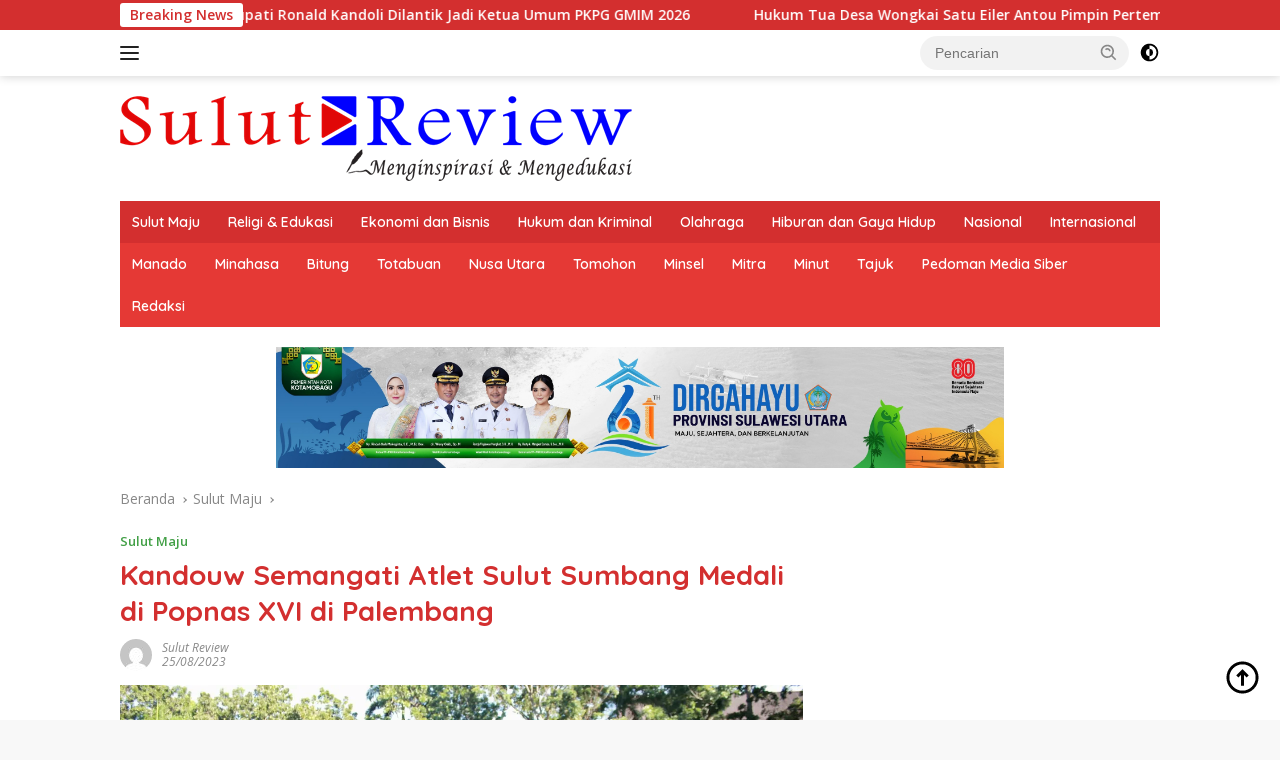

--- FILE ---
content_type: text/html; charset=UTF-8
request_url: https://www.sulutreview.com/2023/08/25/kandouw-semangati-atlet-sulut-sumbang-medali-di-popnas-xvi-di-palembang/
body_size: 30449
content:
<!doctype html>
<html lang="id">
<head>
	<meta charset="UTF-8">
	<meta name="viewport" content="width=device-width, initial-scale=1">
	<link rel="profile" href="https://gmpg.org/xfn/11">

	<meta name='robots' content='index, follow, max-image-preview:large, max-snippet:-1, max-video-preview:-1' />
	<style>img:is([sizes="auto" i], [sizes^="auto," i]) { contain-intrinsic-size: 3000px 1500px }</style>
	
	<!-- This site is optimized with the Yoast SEO plugin v19.0 - https://yoast.com/wordpress/plugins/seo/ -->
	<title>Kandouw Semangati Atlet Sulut Sumbang Medali di Popnas XVI di Palembang - Sulut Review</title>
	<link rel="canonical" href="https://www.sulutreview.com/2023/08/25/kandouw-semangati-atlet-sulut-sumbang-medali-di-popnas-xvi-di-palembang/" />
	<meta property="og:locale" content="id_ID" />
	<meta property="og:type" content="article" />
	<meta property="og:title" content="Kandouw Semangati Atlet Sulut Sumbang Medali di Popnas XVI di Palembang - Sulut Review" />
	<meta property="og:description" content="Manado, Sulutreview.com &#8211; Atlet terbaik Pekan Olahraga Pelajar Nasional (Popnas) XVI akan diselenggarakan di Palembang..." />
	<meta property="og:url" content="https://www.sulutreview.com/2023/08/25/kandouw-semangati-atlet-sulut-sumbang-medali-di-popnas-xvi-di-palembang/" />
	<meta property="og:site_name" content="Sulut Review" />
	<meta property="article:published_time" content="2023-08-25T11:32:41+00:00" />
	<meta property="article:modified_time" content="2023-08-25T11:33:28+00:00" />
	<meta property="og:image" content="https://www.sulutreview.com/wp-content/uploads/2023/08/IMG-20230825-WA0040.jpg" />
	<meta property="og:image:width" content="1600" />
	<meta property="og:image:height" content="898" />
	<meta property="og:image:type" content="image/jpeg" />
	<meta name="twitter:card" content="summary_large_image" />
	<meta name="twitter:label1" content="Ditulis oleh" />
	<meta name="twitter:data1" content="Sulut Review" />
	<meta name="twitter:label2" content="Estimasi waktu membaca" />
	<meta name="twitter:data2" content="1 menit" />
	<script type="application/ld+json" class="yoast-schema-graph">{"@context":"https://schema.org","@graph":[{"@type":"WebSite","@id":"https://www.sulutreview.com/#website","url":"https://www.sulutreview.com/","name":"Sulut Review","description":"Menginspirasi dan mengedukasi","potentialAction":[{"@type":"SearchAction","target":{"@type":"EntryPoint","urlTemplate":"https://www.sulutreview.com/?s={search_term_string}"},"query-input":"required name=search_term_string"}],"inLanguage":"id"},{"@type":"ImageObject","inLanguage":"id","@id":"https://www.sulutreview.com/2023/08/25/kandouw-semangati-atlet-sulut-sumbang-medali-di-popnas-xvi-di-palembang/#primaryimage","url":"https://i0.wp.com/www.sulutreview.com/wp-content/uploads/2023/08/IMG-20230825-WA0040.jpg?fit=1600%2C898&ssl=1","contentUrl":"https://i0.wp.com/www.sulutreview.com/wp-content/uploads/2023/08/IMG-20230825-WA0040.jpg?fit=1600%2C898&ssl=1","width":1600,"height":898,"caption":"Wagub Steven Kandouw semangati atlet Popnas. Foto : istimewa"},{"@type":"WebPage","@id":"https://www.sulutreview.com/2023/08/25/kandouw-semangati-atlet-sulut-sumbang-medali-di-popnas-xvi-di-palembang/#webpage","url":"https://www.sulutreview.com/2023/08/25/kandouw-semangati-atlet-sulut-sumbang-medali-di-popnas-xvi-di-palembang/","name":"Kandouw Semangati Atlet Sulut Sumbang Medali di Popnas XVI di Palembang - Sulut Review","isPartOf":{"@id":"https://www.sulutreview.com/#website"},"primaryImageOfPage":{"@id":"https://www.sulutreview.com/2023/08/25/kandouw-semangati-atlet-sulut-sumbang-medali-di-popnas-xvi-di-palembang/#primaryimage"},"datePublished":"2023-08-25T11:32:41+00:00","dateModified":"2023-08-25T11:33:28+00:00","author":{"@id":"https://www.sulutreview.com/#/schema/person/5c43063299f11e684ae594b1de991a64"},"breadcrumb":{"@id":"https://www.sulutreview.com/2023/08/25/kandouw-semangati-atlet-sulut-sumbang-medali-di-popnas-xvi-di-palembang/#breadcrumb"},"inLanguage":"id","potentialAction":[{"@type":"ReadAction","target":["https://www.sulutreview.com/2023/08/25/kandouw-semangati-atlet-sulut-sumbang-medali-di-popnas-xvi-di-palembang/"]}]},{"@type":"BreadcrumbList","@id":"https://www.sulutreview.com/2023/08/25/kandouw-semangati-atlet-sulut-sumbang-medali-di-popnas-xvi-di-palembang/#breadcrumb","itemListElement":[{"@type":"ListItem","position":1,"name":"Beranda","item":"https://www.sulutreview.com/"},{"@type":"ListItem","position":2,"name":"Kandouw Semangati Atlet Sulut Sumbang Medali di Popnas XVI di Palembang"}]},{"@type":"Person","@id":"https://www.sulutreview.com/#/schema/person/5c43063299f11e684ae594b1de991a64","name":"Sulut Review","image":{"@type":"ImageObject","inLanguage":"id","@id":"https://www.sulutreview.com/#/schema/person/image/","url":"https://secure.gravatar.com/avatar/ed110dcc12957ac9925e0ac47a2b4919?s=96&d=mm&r=g","contentUrl":"https://secure.gravatar.com/avatar/ed110dcc12957ac9925e0ac47a2b4919?s=96&d=mm&r=g","caption":"Sulut Review"},"sameAs":["http://www.sulutreview.com"],"url":"https://www.sulutreview.com/author/hilda/"}]}</script>
	<!-- / Yoast SEO plugin. -->


<link rel='dns-prefetch' href='//secure.gravatar.com' />
<link rel='dns-prefetch' href='//fonts.googleapis.com' />
<link rel='dns-prefetch' href='//v0.wordpress.com' />
<link rel='dns-prefetch' href='//i0.wp.com' />
<link rel='dns-prefetch' href='//c0.wp.com' />
<link rel="alternate" type="application/rss+xml" title="Sulut Review &raquo; Feed" href="https://www.sulutreview.com/feed/" />
<link rel="alternate" type="application/rss+xml" title="Sulut Review &raquo; Umpan Komentar" href="https://www.sulutreview.com/comments/feed/" />
<link rel="alternate" type="application/rss+xml" title="Sulut Review &raquo; Kandouw Semangati Atlet Sulut Sumbang Medali di Popnas XVI di Palembang Umpan Komentar" href="https://www.sulutreview.com/2023/08/25/kandouw-semangati-atlet-sulut-sumbang-medali-di-popnas-xvi-di-palembang/feed/" />
<script>
window._wpemojiSettings = {"baseUrl":"https:\/\/s.w.org\/images\/core\/emoji\/15.0.3\/72x72\/","ext":".png","svgUrl":"https:\/\/s.w.org\/images\/core\/emoji\/15.0.3\/svg\/","svgExt":".svg","source":{"concatemoji":"https:\/\/www.sulutreview.com\/wp-includes\/js\/wp-emoji-release.min.js?ver=6.7.4"}};
/*! This file is auto-generated */
!function(i,n){var o,s,e;function c(e){try{var t={supportTests:e,timestamp:(new Date).valueOf()};sessionStorage.setItem(o,JSON.stringify(t))}catch(e){}}function p(e,t,n){e.clearRect(0,0,e.canvas.width,e.canvas.height),e.fillText(t,0,0);var t=new Uint32Array(e.getImageData(0,0,e.canvas.width,e.canvas.height).data),r=(e.clearRect(0,0,e.canvas.width,e.canvas.height),e.fillText(n,0,0),new Uint32Array(e.getImageData(0,0,e.canvas.width,e.canvas.height).data));return t.every(function(e,t){return e===r[t]})}function u(e,t,n){switch(t){case"flag":return n(e,"\ud83c\udff3\ufe0f\u200d\u26a7\ufe0f","\ud83c\udff3\ufe0f\u200b\u26a7\ufe0f")?!1:!n(e,"\ud83c\uddfa\ud83c\uddf3","\ud83c\uddfa\u200b\ud83c\uddf3")&&!n(e,"\ud83c\udff4\udb40\udc67\udb40\udc62\udb40\udc65\udb40\udc6e\udb40\udc67\udb40\udc7f","\ud83c\udff4\u200b\udb40\udc67\u200b\udb40\udc62\u200b\udb40\udc65\u200b\udb40\udc6e\u200b\udb40\udc67\u200b\udb40\udc7f");case"emoji":return!n(e,"\ud83d\udc26\u200d\u2b1b","\ud83d\udc26\u200b\u2b1b")}return!1}function f(e,t,n){var r="undefined"!=typeof WorkerGlobalScope&&self instanceof WorkerGlobalScope?new OffscreenCanvas(300,150):i.createElement("canvas"),a=r.getContext("2d",{willReadFrequently:!0}),o=(a.textBaseline="top",a.font="600 32px Arial",{});return e.forEach(function(e){o[e]=t(a,e,n)}),o}function t(e){var t=i.createElement("script");t.src=e,t.defer=!0,i.head.appendChild(t)}"undefined"!=typeof Promise&&(o="wpEmojiSettingsSupports",s=["flag","emoji"],n.supports={everything:!0,everythingExceptFlag:!0},e=new Promise(function(e){i.addEventListener("DOMContentLoaded",e,{once:!0})}),new Promise(function(t){var n=function(){try{var e=JSON.parse(sessionStorage.getItem(o));if("object"==typeof e&&"number"==typeof e.timestamp&&(new Date).valueOf()<e.timestamp+604800&&"object"==typeof e.supportTests)return e.supportTests}catch(e){}return null}();if(!n){if("undefined"!=typeof Worker&&"undefined"!=typeof OffscreenCanvas&&"undefined"!=typeof URL&&URL.createObjectURL&&"undefined"!=typeof Blob)try{var e="postMessage("+f.toString()+"("+[JSON.stringify(s),u.toString(),p.toString()].join(",")+"));",r=new Blob([e],{type:"text/javascript"}),a=new Worker(URL.createObjectURL(r),{name:"wpTestEmojiSupports"});return void(a.onmessage=function(e){c(n=e.data),a.terminate(),t(n)})}catch(e){}c(n=f(s,u,p))}t(n)}).then(function(e){for(var t in e)n.supports[t]=e[t],n.supports.everything=n.supports.everything&&n.supports[t],"flag"!==t&&(n.supports.everythingExceptFlag=n.supports.everythingExceptFlag&&n.supports[t]);n.supports.everythingExceptFlag=n.supports.everythingExceptFlag&&!n.supports.flag,n.DOMReady=!1,n.readyCallback=function(){n.DOMReady=!0}}).then(function(){return e}).then(function(){var e;n.supports.everything||(n.readyCallback(),(e=n.source||{}).concatemoji?t(e.concatemoji):e.wpemoji&&e.twemoji&&(t(e.twemoji),t(e.wpemoji)))}))}((window,document),window._wpemojiSettings);
</script>
<link rel='stylesheet' id='menu-icons-extra-css' href='https://www.sulutreview.com/wp-content/plugins/menu-icons/css/extra.min.css?ver=0.13.16' media='all' />
<style id='wp-emoji-styles-inline-css'>

	img.wp-smiley, img.emoji {
		display: inline !important;
		border: none !important;
		box-shadow: none !important;
		height: 1em !important;
		width: 1em !important;
		margin: 0 0.07em !important;
		vertical-align: -0.1em !important;
		background: none !important;
		padding: 0 !important;
	}
</style>
<link rel='stylesheet' id='wp-block-library-css' href='https://c0.wp.com/c/6.7.4/wp-includes/css/dist/block-library/style.min.css' media='all' />
<style id='wp-block-library-inline-css'>
.has-text-align-justify{text-align:justify;}
</style>
<link rel='stylesheet' id='mediaelement-css' href='https://c0.wp.com/c/6.7.4/wp-includes/js/mediaelement/mediaelementplayer-legacy.min.css' media='all' />
<link rel='stylesheet' id='wp-mediaelement-css' href='https://c0.wp.com/c/6.7.4/wp-includes/js/mediaelement/wp-mediaelement.min.css' media='all' />
<style id='classic-theme-styles-inline-css'>
/*! This file is auto-generated */
.wp-block-button__link{color:#fff;background-color:#32373c;border-radius:9999px;box-shadow:none;text-decoration:none;padding:calc(.667em + 2px) calc(1.333em + 2px);font-size:1.125em}.wp-block-file__button{background:#32373c;color:#fff;text-decoration:none}
</style>
<style id='global-styles-inline-css'>
:root{--wp--preset--aspect-ratio--square: 1;--wp--preset--aspect-ratio--4-3: 4/3;--wp--preset--aspect-ratio--3-4: 3/4;--wp--preset--aspect-ratio--3-2: 3/2;--wp--preset--aspect-ratio--2-3: 2/3;--wp--preset--aspect-ratio--16-9: 16/9;--wp--preset--aspect-ratio--9-16: 9/16;--wp--preset--color--black: #000000;--wp--preset--color--cyan-bluish-gray: #abb8c3;--wp--preset--color--white: #ffffff;--wp--preset--color--pale-pink: #f78da7;--wp--preset--color--vivid-red: #cf2e2e;--wp--preset--color--luminous-vivid-orange: #ff6900;--wp--preset--color--luminous-vivid-amber: #fcb900;--wp--preset--color--light-green-cyan: #7bdcb5;--wp--preset--color--vivid-green-cyan: #00d084;--wp--preset--color--pale-cyan-blue: #8ed1fc;--wp--preset--color--vivid-cyan-blue: #0693e3;--wp--preset--color--vivid-purple: #9b51e0;--wp--preset--gradient--vivid-cyan-blue-to-vivid-purple: linear-gradient(135deg,rgba(6,147,227,1) 0%,rgb(155,81,224) 100%);--wp--preset--gradient--light-green-cyan-to-vivid-green-cyan: linear-gradient(135deg,rgb(122,220,180) 0%,rgb(0,208,130) 100%);--wp--preset--gradient--luminous-vivid-amber-to-luminous-vivid-orange: linear-gradient(135deg,rgba(252,185,0,1) 0%,rgba(255,105,0,1) 100%);--wp--preset--gradient--luminous-vivid-orange-to-vivid-red: linear-gradient(135deg,rgba(255,105,0,1) 0%,rgb(207,46,46) 100%);--wp--preset--gradient--very-light-gray-to-cyan-bluish-gray: linear-gradient(135deg,rgb(238,238,238) 0%,rgb(169,184,195) 100%);--wp--preset--gradient--cool-to-warm-spectrum: linear-gradient(135deg,rgb(74,234,220) 0%,rgb(151,120,209) 20%,rgb(207,42,186) 40%,rgb(238,44,130) 60%,rgb(251,105,98) 80%,rgb(254,248,76) 100%);--wp--preset--gradient--blush-light-purple: linear-gradient(135deg,rgb(255,206,236) 0%,rgb(152,150,240) 100%);--wp--preset--gradient--blush-bordeaux: linear-gradient(135deg,rgb(254,205,165) 0%,rgb(254,45,45) 50%,rgb(107,0,62) 100%);--wp--preset--gradient--luminous-dusk: linear-gradient(135deg,rgb(255,203,112) 0%,rgb(199,81,192) 50%,rgb(65,88,208) 100%);--wp--preset--gradient--pale-ocean: linear-gradient(135deg,rgb(255,245,203) 0%,rgb(182,227,212) 50%,rgb(51,167,181) 100%);--wp--preset--gradient--electric-grass: linear-gradient(135deg,rgb(202,248,128) 0%,rgb(113,206,126) 100%);--wp--preset--gradient--midnight: linear-gradient(135deg,rgb(2,3,129) 0%,rgb(40,116,252) 100%);--wp--preset--font-size--small: 13px;--wp--preset--font-size--medium: 20px;--wp--preset--font-size--large: 36px;--wp--preset--font-size--x-large: 42px;--wp--preset--spacing--20: 0.44rem;--wp--preset--spacing--30: 0.67rem;--wp--preset--spacing--40: 1rem;--wp--preset--spacing--50: 1.5rem;--wp--preset--spacing--60: 2.25rem;--wp--preset--spacing--70: 3.38rem;--wp--preset--spacing--80: 5.06rem;--wp--preset--shadow--natural: 6px 6px 9px rgba(0, 0, 0, 0.2);--wp--preset--shadow--deep: 12px 12px 50px rgba(0, 0, 0, 0.4);--wp--preset--shadow--sharp: 6px 6px 0px rgba(0, 0, 0, 0.2);--wp--preset--shadow--outlined: 6px 6px 0px -3px rgba(255, 255, 255, 1), 6px 6px rgba(0, 0, 0, 1);--wp--preset--shadow--crisp: 6px 6px 0px rgba(0, 0, 0, 1);}:where(.is-layout-flex){gap: 0.5em;}:where(.is-layout-grid){gap: 0.5em;}body .is-layout-flex{display: flex;}.is-layout-flex{flex-wrap: wrap;align-items: center;}.is-layout-flex > :is(*, div){margin: 0;}body .is-layout-grid{display: grid;}.is-layout-grid > :is(*, div){margin: 0;}:where(.wp-block-columns.is-layout-flex){gap: 2em;}:where(.wp-block-columns.is-layout-grid){gap: 2em;}:where(.wp-block-post-template.is-layout-flex){gap: 1.25em;}:where(.wp-block-post-template.is-layout-grid){gap: 1.25em;}.has-black-color{color: var(--wp--preset--color--black) !important;}.has-cyan-bluish-gray-color{color: var(--wp--preset--color--cyan-bluish-gray) !important;}.has-white-color{color: var(--wp--preset--color--white) !important;}.has-pale-pink-color{color: var(--wp--preset--color--pale-pink) !important;}.has-vivid-red-color{color: var(--wp--preset--color--vivid-red) !important;}.has-luminous-vivid-orange-color{color: var(--wp--preset--color--luminous-vivid-orange) !important;}.has-luminous-vivid-amber-color{color: var(--wp--preset--color--luminous-vivid-amber) !important;}.has-light-green-cyan-color{color: var(--wp--preset--color--light-green-cyan) !important;}.has-vivid-green-cyan-color{color: var(--wp--preset--color--vivid-green-cyan) !important;}.has-pale-cyan-blue-color{color: var(--wp--preset--color--pale-cyan-blue) !important;}.has-vivid-cyan-blue-color{color: var(--wp--preset--color--vivid-cyan-blue) !important;}.has-vivid-purple-color{color: var(--wp--preset--color--vivid-purple) !important;}.has-black-background-color{background-color: var(--wp--preset--color--black) !important;}.has-cyan-bluish-gray-background-color{background-color: var(--wp--preset--color--cyan-bluish-gray) !important;}.has-white-background-color{background-color: var(--wp--preset--color--white) !important;}.has-pale-pink-background-color{background-color: var(--wp--preset--color--pale-pink) !important;}.has-vivid-red-background-color{background-color: var(--wp--preset--color--vivid-red) !important;}.has-luminous-vivid-orange-background-color{background-color: var(--wp--preset--color--luminous-vivid-orange) !important;}.has-luminous-vivid-amber-background-color{background-color: var(--wp--preset--color--luminous-vivid-amber) !important;}.has-light-green-cyan-background-color{background-color: var(--wp--preset--color--light-green-cyan) !important;}.has-vivid-green-cyan-background-color{background-color: var(--wp--preset--color--vivid-green-cyan) !important;}.has-pale-cyan-blue-background-color{background-color: var(--wp--preset--color--pale-cyan-blue) !important;}.has-vivid-cyan-blue-background-color{background-color: var(--wp--preset--color--vivid-cyan-blue) !important;}.has-vivid-purple-background-color{background-color: var(--wp--preset--color--vivid-purple) !important;}.has-black-border-color{border-color: var(--wp--preset--color--black) !important;}.has-cyan-bluish-gray-border-color{border-color: var(--wp--preset--color--cyan-bluish-gray) !important;}.has-white-border-color{border-color: var(--wp--preset--color--white) !important;}.has-pale-pink-border-color{border-color: var(--wp--preset--color--pale-pink) !important;}.has-vivid-red-border-color{border-color: var(--wp--preset--color--vivid-red) !important;}.has-luminous-vivid-orange-border-color{border-color: var(--wp--preset--color--luminous-vivid-orange) !important;}.has-luminous-vivid-amber-border-color{border-color: var(--wp--preset--color--luminous-vivid-amber) !important;}.has-light-green-cyan-border-color{border-color: var(--wp--preset--color--light-green-cyan) !important;}.has-vivid-green-cyan-border-color{border-color: var(--wp--preset--color--vivid-green-cyan) !important;}.has-pale-cyan-blue-border-color{border-color: var(--wp--preset--color--pale-cyan-blue) !important;}.has-vivid-cyan-blue-border-color{border-color: var(--wp--preset--color--vivid-cyan-blue) !important;}.has-vivid-purple-border-color{border-color: var(--wp--preset--color--vivid-purple) !important;}.has-vivid-cyan-blue-to-vivid-purple-gradient-background{background: var(--wp--preset--gradient--vivid-cyan-blue-to-vivid-purple) !important;}.has-light-green-cyan-to-vivid-green-cyan-gradient-background{background: var(--wp--preset--gradient--light-green-cyan-to-vivid-green-cyan) !important;}.has-luminous-vivid-amber-to-luminous-vivid-orange-gradient-background{background: var(--wp--preset--gradient--luminous-vivid-amber-to-luminous-vivid-orange) !important;}.has-luminous-vivid-orange-to-vivid-red-gradient-background{background: var(--wp--preset--gradient--luminous-vivid-orange-to-vivid-red) !important;}.has-very-light-gray-to-cyan-bluish-gray-gradient-background{background: var(--wp--preset--gradient--very-light-gray-to-cyan-bluish-gray) !important;}.has-cool-to-warm-spectrum-gradient-background{background: var(--wp--preset--gradient--cool-to-warm-spectrum) !important;}.has-blush-light-purple-gradient-background{background: var(--wp--preset--gradient--blush-light-purple) !important;}.has-blush-bordeaux-gradient-background{background: var(--wp--preset--gradient--blush-bordeaux) !important;}.has-luminous-dusk-gradient-background{background: var(--wp--preset--gradient--luminous-dusk) !important;}.has-pale-ocean-gradient-background{background: var(--wp--preset--gradient--pale-ocean) !important;}.has-electric-grass-gradient-background{background: var(--wp--preset--gradient--electric-grass) !important;}.has-midnight-gradient-background{background: var(--wp--preset--gradient--midnight) !important;}.has-small-font-size{font-size: var(--wp--preset--font-size--small) !important;}.has-medium-font-size{font-size: var(--wp--preset--font-size--medium) !important;}.has-large-font-size{font-size: var(--wp--preset--font-size--large) !important;}.has-x-large-font-size{font-size: var(--wp--preset--font-size--x-large) !important;}
:where(.wp-block-post-template.is-layout-flex){gap: 1.25em;}:where(.wp-block-post-template.is-layout-grid){gap: 1.25em;}
:where(.wp-block-columns.is-layout-flex){gap: 2em;}:where(.wp-block-columns.is-layout-grid){gap: 2em;}
:root :where(.wp-block-pullquote){font-size: 1.5em;line-height: 1.6;}
</style>
<link rel='stylesheet' id='wpberita-fonts-css' href='https://fonts.googleapis.com/css?family=Quicksand%3A600%2C600%2C700%7COpen+Sans%3A400%2Citalic%2C600&#038;subset=latin&#038;display=swap&#038;ver=2.1.5' media='all' />
<link rel='stylesheet' id='wpberita-style-css' href='https://www.sulutreview.com/wp-content/themes/wpberita/style.css?ver=2.1.5' media='all' />
<style id='wpberita-style-inline-css'>
h1,h2,h3,h4,h5,h6,.sidr-class-site-title,.site-title,.gmr-mainmenu ul > li > a,.sidr ul li a,.heading-text,.gmr-mobilemenu ul li a,#navigationamp ul li a{font-family:Quicksand;}h1,h2,h3,h4,h5,h6,.sidr-class-site-title,.site-title,.gmr-mainmenu ul > li > a,.sidr ul li a,.heading-text,.gmr-mobilemenu ul li a,#navigationamp ul li a,.related-text-onlytitle{font-weight:600;}h1 strong,h2 strong,h3 strong,h4 strong,h5 strong,h6 strong{font-weight:700;}body{font-family:Open Sans;--font-reguler:400;--font-bold:600;--background-color:#f8f8f8;--main-color:#000000;--link-color-body:#000000;--hoverlink-color-body:#D32F2F;--border-color:#cccccc;--button-bgcolor:#43A047;--button-color:#ffffff;--header-bgcolor:#ffffff;--topnav-color:#222222;--bigheadline-color:#f1c40f;--mainmenu-color:#ffffff;--mainmenu-hovercolor:#f1c40f;--secondmenu-bgcolor:#E53935;--secondmenu-color:#ffffff;--secondmenu-hovercolor:#f1c40f;--content-bgcolor:#ffffff;--content-greycolor:#888888;--greybody-bgcolor:#efefef;--footer-bgcolor:#f0f0f0;--footer-color:#666666;--footer-linkcolor:#666666;--footer-hover-linkcolor:#666666;}.entry-content-single{font-size:16px;}body,body.dark-theme{--scheme-color:#D32F2F;--secondscheme-color:#43A047;--mainmenu-bgcolor:#D32F2F;}/* Generate Using Cache */
</style>
<link rel='stylesheet' id='social-logos-css' href='https://c0.wp.com/p/jetpack/11.0.2/_inc/social-logos/social-logos.min.css' media='all' />
<link rel='stylesheet' id='jetpack_css-css' href='https://c0.wp.com/p/jetpack/11.0.2/css/jetpack.css' media='all' />
<script id="jetpack_related-posts-js-extra">
var related_posts_js_options = {"post_heading":"h4"};
</script>
<script src="https://c0.wp.com/p/jetpack/11.0.2/_inc/build/related-posts/related-posts.min.js" id="jetpack_related-posts-js"></script>
<link rel="https://api.w.org/" href="https://www.sulutreview.com/wp-json/" /><link rel="alternate" title="JSON" type="application/json" href="https://www.sulutreview.com/wp-json/wp/v2/posts/74555" /><link rel="EditURI" type="application/rsd+xml" title="RSD" href="https://www.sulutreview.com/xmlrpc.php?rsd" />
<meta name="generator" content="WordPress 6.7.4" />
<link rel='shortlink' href='https://wp.me/paHmRr-jov' />
<link rel="alternate" title="oEmbed (JSON)" type="application/json+oembed" href="https://www.sulutreview.com/wp-json/oembed/1.0/embed?url=https%3A%2F%2Fwww.sulutreview.com%2F2023%2F08%2F25%2Fkandouw-semangati-atlet-sulut-sumbang-medali-di-popnas-xvi-di-palembang%2F" />
<link rel="alternate" title="oEmbed (XML)" type="text/xml+oembed" href="https://www.sulutreview.com/wp-json/oembed/1.0/embed?url=https%3A%2F%2Fwww.sulutreview.com%2F2023%2F08%2F25%2Fkandouw-semangati-atlet-sulut-sumbang-medali-di-popnas-xvi-di-palembang%2F&#038;format=xml" />


<!-- Facebook Like Thumbnail (v0.4) -->
<meta property="og:image" content="https://www.sulutreview.com/wp-content/uploads/2023/08/IMG-20230825-WA0040.jpg" />
<!-- using featured thumbnail -->
<!-- Facebook Like Thumbnail (By Ashfame - https://github.com/ashfame/facebook-like-thumbnail) -->

<style>img#wpstats{display:none}</style>
	<link rel="pingback" href="https://www.sulutreview.com/xmlrpc.php">			<style type="text/css">
				/* If html does not have either class, do not show lazy loaded images. */
				html:not( .jetpack-lazy-images-js-enabled ):not( .js ) .jetpack-lazy-image {
					display: none;
				}
			</style>
			<script>
				document.documentElement.classList.add(
					'jetpack-lazy-images-js-enabled'
				);
			</script>
		</head>

<body class="post-template-default single single-post postid-74555 single-format-standard wp-custom-logo wp-embed-responsive idtheme kentooz">
	<a class="skip-link screen-reader-text" href="#primary">Langsung ke konten</a>
	<div id="topnavwrap" class="gmr-topnavwrap clearfix">
		<div class="gmr-topnotification"><div class="container"><div class="list-flex"><div class="row-flex"><div class="text-marquee">Breaking News</div></div><div class="row-flex wrap-marquee"><div class="marquee">				<a href="https://www.sulutreview.com/2026/01/18/bupati-ronald-kandoli-dilantik-jadi-ketua-umum-pkpg-gmim-2026/" class="gmr-recent-marquee" title="Bupati Ronald Kandoli Dilantik Jadi Ketua Umum PKPG GMIM 2026">Bupati Ronald Kandoli Dilantik Jadi Ketua Umum PKPG GMIM 2026</a>
								<a href="https://www.sulutreview.com/2026/01/18/hukum-tua-desa-wongkai-satu-eiler-antou-pimpin-pertemuan-kerukunan-jaga-awal-tahun-2026/" class="gmr-recent-marquee" title="Hukum Tua Desa Wongkai Satu Eiler Antou Pimpin Pertemuan Kerukunan Jaga Awal Tahun 2026">Hukum Tua Desa Wongkai Satu Eiler Antou Pimpin Pertemuan Kerukunan Jaga Awal Tahun 2026</a>
								<a href="https://www.sulutreview.com/2026/01/16/bupati-dan-kapolres-minahasa-tenggara-kunjungi-rumah-duka-berikan-penghiburan-untuk-keluarga-almarhum-ayahanda-sekda/" class="gmr-recent-marquee" title="Bupati dan Kapolres Minahasa Tenggara Kunjungi Rumah Duka, Berikan Penghiburan untuk Keluarga Almarhum Ayahanda Sekda">Bupati dan Kapolres Minahasa Tenggara Kunjungi Rumah Duka, Berikan Penghiburan untuk Keluarga Almarhum Ayahanda Sekda</a>
								<a href="https://www.sulutreview.com/2026/01/15/bupati-ronald-kandoli-pimpin-rapat-koordinasi-dorong-persiapan-dak-ppkt-untuk-permukiman-yang-lebih-baik/" class="gmr-recent-marquee" title="Bupati Ronald Kandoli Pimpin Rapat Koordinasi, Dorong Persiapan DAK PPKT untuk Permukiman yang Lebih Baik">Bupati Ronald Kandoli Pimpin Rapat Koordinasi, Dorong Persiapan DAK PPKT untuk Permukiman yang Lebih Baik</a>
								<a href="https://www.sulutreview.com/2026/01/14/pulihkan-100-jaringan-telkomsel-bergerak-cepat-bawa-bantuan-untuk-korban-banjir-halmahera-barat/" class="gmr-recent-marquee" title="Pulihkan 100% Jaringan, Telkomsel Bergerak Cepat Bawa Bantuan untuk Korban Banjir Halmahera Barat">Pulihkan 100% Jaringan, Telkomsel Bergerak Cepat Bawa Bantuan untuk Korban Banjir Halmahera Barat</a>
				</div></div></div></div></div>
		<div class="container">
			<div class="list-flex">
				<div class="row-flex gmr-navleft">
					<a id="gmr-responsive-menu" title="Menu" href="#menus" rel="nofollow"><div class="ktz-i-wrap"><span class="ktz-i"></span><span class="ktz-i"></span><span class="ktz-i"></span></div></a><div class="gmr-logo-mobile"><a class="custom-logo-link" href="https://www.sulutreview.com/" title="Sulut Review" rel="home"><img class="custom-logo" src="https://i0.wp.com/www.sulutreview.com/wp-content/uploads/2022/06/cropped-logoheader-SR-png.png?fit=512%2C85&#038;ssl=1" width="512" height="85" alt="Sulut Review" loading="lazy" /></a></div>				</div>

				<div class="row-flex gmr-navright">
					
								<div class="gmr-table-search">
									<form method="get" class="gmr-searchform searchform" action="https://www.sulutreview.com/">
										<input type="text" name="s" id="s" placeholder="Pencarian" />
										<input type="hidden" name="post_type" value="post" />
										<button type="submit" role="button" class="gmr-search-submit gmr-search-icon">
										<svg xmlns="http://www.w3.org/2000/svg" aria-hidden="true" role="img" width="1em" height="1em" preserveAspectRatio="xMidYMid meet" viewBox="0 0 24 24"><path fill="currentColor" d="M10 18a7.952 7.952 0 0 0 4.897-1.688l4.396 4.396l1.414-1.414l-4.396-4.396A7.952 7.952 0 0 0 18 10c0-4.411-3.589-8-8-8s-8 3.589-8 8s3.589 8 8 8zm0-14c3.309 0 6 2.691 6 6s-2.691 6-6 6s-6-2.691-6-6s2.691-6 6-6z"/><path fill="currentColor" d="M11.412 8.586c.379.38.588.882.588 1.414h2a3.977 3.977 0 0 0-1.174-2.828c-1.514-1.512-4.139-1.512-5.652 0l1.412 1.416c.76-.758 2.07-.756 2.826-.002z"/></svg>
										</button>
									</form>
								</div>
							<a class="darkmode-button topnav-button" title="Mode Gelap" href="#" rel="nofollow"><svg xmlns="http://www.w3.org/2000/svg" aria-hidden="true" role="img" width="1em" height="1em" preserveAspectRatio="xMidYMid meet" viewBox="0 0 24 24"><g fill="currentColor"><path d="M12 16a4 4 0 0 0 0-8v8Z"/><path fill-rule="evenodd" d="M12 2C6.477 2 2 6.477 2 12s4.477 10 10 10s10-4.477 10-10S17.523 2 12 2Zm0 2v4a4 4 0 1 0 0 8v4a8 8 0 1 0 0-16Z" clip-rule="evenodd"/></g></svg></a><div class="gmr-search-btn">
					<a id="search-menu-button" class="topnav-button gmr-search-icon" href="#" rel="nofollow"><svg xmlns="http://www.w3.org/2000/svg" aria-hidden="true" role="img" width="1em" height="1em" preserveAspectRatio="xMidYMid meet" viewBox="0 0 24 24"><path fill="none" stroke="currentColor" stroke-linecap="round" stroke-width="2" d="m21 21l-4.486-4.494M19 10.5a8.5 8.5 0 1 1-17 0a8.5 8.5 0 0 1 17 0Z"/></svg></a>
					<div id="search-dropdown-container" class="search-dropdown search">
					<form method="get" class="gmr-searchform searchform" action="https://www.sulutreview.com/">
						<input type="text" name="s" id="s" placeholder="Pencarian" />
						<button type="submit" class="gmr-search-submit gmr-search-icon"><svg xmlns="http://www.w3.org/2000/svg" aria-hidden="true" role="img" width="1em" height="1em" preserveAspectRatio="xMidYMid meet" viewBox="0 0 24 24"><path fill="currentColor" d="M10 18a7.952 7.952 0 0 0 4.897-1.688l4.396 4.396l1.414-1.414l-4.396-4.396A7.952 7.952 0 0 0 18 10c0-4.411-3.589-8-8-8s-8 3.589-8 8s3.589 8 8 8zm0-14c3.309 0 6 2.691 6 6s-2.691 6-6 6s-6-2.691-6-6s2.691-6 6-6z"/><path fill="currentColor" d="M11.412 8.586c.379.38.588.882.588 1.414h2a3.977 3.977 0 0 0-1.174-2.828c-1.514-1.512-4.139-1.512-5.652 0l1.412 1.416c.76-.758 2.07-.756 2.826-.002z"/></svg></button>
					</form>
					</div>
				</div>				</div>
			</div>
		</div>
				</div>

	<div id="page" class="site">

									<header id="masthead" class="site-header">
								<div class="container">
					<div class="site-branding">
						<div class="gmr-logo"><div class="gmr-logo-wrap"><a class="custom-logo-link logolink" href="https://www.sulutreview.com" title="Sulut Review" rel="home"><img class="custom-logo" src="https://i0.wp.com/www.sulutreview.com/wp-content/uploads/2022/06/cropped-logoheader-SR-png.png?fit=512%2C85&#038;ssl=1" width="512" height="85" alt="Sulut Review" loading="lazy" /></a><div class="close-topnavmenu-wrap"><a id="close-topnavmenu-button" rel="nofollow" href="#"><svg xmlns="http://www.w3.org/2000/svg" aria-hidden="true" role="img" width="1em" height="1em" preserveAspectRatio="xMidYMid meet" viewBox="0 0 32 32"><path fill="currentColor" d="M24 9.4L22.6 8L16 14.6L9.4 8L8 9.4l6.6 6.6L8 22.6L9.4 24l6.6-6.6l6.6 6.6l1.4-1.4l-6.6-6.6L24 9.4z"/></svg></a></div></div></div>					</div><!-- .site-branding -->
				</div>
			</header><!-- #masthead -->
							<div id="main-nav-wrap" class="gmr-mainmenu-wrap">
				<div class="container">
					<nav id="main-nav" class="main-navigation gmr-mainmenu">
						<ul id="primary-menu" class="menu"><li id="menu-item-271" class="menu-item menu-item-type-taxonomy menu-item-object-category current-post-ancestor current-menu-parent current-post-parent menu-item-271"><a href="https://www.sulutreview.com/category/sulut-hebat/">Sulut Maju</a></li>
<li id="menu-item-273" class="menu-item menu-item-type-taxonomy menu-item-object-category menu-item-273"><a href="https://www.sulutreview.com/category/religiedukasi/">Religi &#038; Edukasi</a></li>
<li id="menu-item-274" class="menu-item menu-item-type-taxonomy menu-item-object-category menu-item-274"><a href="https://www.sulutreview.com/category/ekobis/">Ekonomi dan Bisnis</a></li>
<li id="menu-item-275" class="menu-item menu-item-type-taxonomy menu-item-object-category menu-item-275"><a href="https://www.sulutreview.com/category/hukum-dan-kriminal/">Hukum dan Kriminal</a></li>
<li id="menu-item-277" class="menu-item menu-item-type-taxonomy menu-item-object-category menu-item-277"><a href="https://www.sulutreview.com/category/olahraga/">Olahraga</a></li>
<li id="menu-item-278" class="menu-item menu-item-type-taxonomy menu-item-object-category menu-item-278"><a href="https://www.sulutreview.com/category/hiburandangayahidup/">Hiburan dan Gaya Hidup</a></li>
<li id="menu-item-279" class="menu-item menu-item-type-taxonomy menu-item-object-category menu-item-279"><a href="https://www.sulutreview.com/category/nasional/">Nasional</a></li>
<li id="menu-item-280" class="menu-item menu-item-type-taxonomy menu-item-object-category menu-item-280"><a href="https://www.sulutreview.com/category/internasional/">Internasional</a></li>
</ul><ul id="secondary-menu" class="menu"><li id="menu-item-381" class="menu-item menu-item-type-taxonomy menu-item-object-category menu-item-381"><a href="https://www.sulutreview.com/category/manado/">Manado</a></li>
<li id="menu-item-382" class="menu-item menu-item-type-taxonomy menu-item-object-category menu-item-382"><a href="https://www.sulutreview.com/category/minahasa/">Minahasa</a></li>
<li id="menu-item-386" class="menu-item menu-item-type-taxonomy menu-item-object-category menu-item-386"><a href="https://www.sulutreview.com/category/bitung/">Bitung</a></li>
<li id="menu-item-389" class="menu-item menu-item-type-taxonomy menu-item-object-category menu-item-389"><a href="https://www.sulutreview.com/category/totabuan/">Totabuan</a></li>
<li id="menu-item-387" class="menu-item menu-item-type-taxonomy menu-item-object-category menu-item-387"><a href="https://www.sulutreview.com/category/nusautara/">Nusa Utara</a></li>
<li id="menu-item-388" class="menu-item menu-item-type-taxonomy menu-item-object-category menu-item-388"><a href="https://www.sulutreview.com/category/tomohon/">Tomohon</a></li>
<li id="menu-item-383" class="menu-item menu-item-type-taxonomy menu-item-object-category menu-item-383"><a href="https://www.sulutreview.com/category/minsel/">Minsel</a></li>
<li id="menu-item-385" class="menu-item menu-item-type-taxonomy menu-item-object-category menu-item-385"><a href="https://www.sulutreview.com/category/mitra/">Mitra</a></li>
<li id="menu-item-384" class="menu-item menu-item-type-taxonomy menu-item-object-category menu-item-384"><a href="https://www.sulutreview.com/category/minut/">Minut</a></li>
<li id="menu-item-312" class="menu-item menu-item-type-taxonomy menu-item-object-category menu-item-312"><a href="https://www.sulutreview.com/category/tajuk/">Tajuk</a></li>
<li id="menu-item-991" class="menu-item menu-item-type-post_type menu-item-object-page menu-item-991"><a href="https://www.sulutreview.com/pedoman-media-siber/">Pedoman Media Siber</a></li>
<li id="menu-item-992" class="menu-item menu-item-type-post_type menu-item-object-page menu-item-992"><a href="https://www.sulutreview.com/redaksi/">Redaksi</a></li>
</ul>					</nav><!-- #main-nav -->
				</div>
			</div>
			
		<div class="gmr-topbanner text-center"><div class="container">


<img title="" src="https://www.sulutreview.com/wp-content/uploads/2025/09/IMG-20250927-WA0020.jpg" alt="" width="728" height="90"/></div></div>
		<div id="content" class="gmr-content">

			<div class="container">
				<div class="row">
<main id="primary" class="site-main col-md-8">
	
<article id="post-74555" class="content-single post-74555 post type-post status-publish format-standard has-post-thumbnail hentry category-sulut-hebat">
				<div class="breadcrumbs" itemscope itemtype="https://schema.org/BreadcrumbList">
																						<span class="first-cl" itemprop="itemListElement" itemscope itemtype="https://schema.org/ListItem">
								<a itemscope itemtype="https://schema.org/WebPage" itemprop="item" itemid="https://www.sulutreview.com/" href="https://www.sulutreview.com/"><span itemprop="name">Beranda</span></a>
								<span itemprop="position" content="1"></span>
							</span>
												<span class="separator"></span>
																											<span class="0-cl" itemprop="itemListElement" itemscope itemtype="http://schema.org/ListItem">
								<a itemscope itemtype="https://schema.org/WebPage" itemprop="item" itemid="https://www.sulutreview.com/category/sulut-hebat/" href="https://www.sulutreview.com/category/sulut-hebat/"><span itemprop="name">Sulut Maju</span></a>
								<span itemprop="position" content="2"></span>
							</span>
												<span class="separator"></span>
																				<span class="last-cl" itemscope itemtype="https://schema.org/ListItem">
						<span itemprop="name">Kandouw Semangati Atlet Sulut Sumbang Medali di Popnas XVI di Palembang</span>
						<span itemprop="position" content="3"></span>
						</span>
												</div>
				<header class="entry-header entry-header-single">
		<div class="gmr-meta-topic"><strong><span class="cat-links-content"><a href="https://www.sulutreview.com/category/sulut-hebat/" rel="category tag">Sulut Maju</a></span></strong>&nbsp;&nbsp;</div><h1 class="entry-title"><strong>Kandouw Semangati Atlet Sulut Sumbang Medali di Popnas XVI di Palembang</strong></h1><div class="list-table clearfix"><div class="table-row"><div class="table-cell gmr-gravatar-metasingle"><a class="url" href="https://www.sulutreview.com/author/hilda/" title="Permalink ke: Sulut Review"><img alt src="https://secure.gravatar.com/avatar/ed110dcc12957ac9925e0ac47a2b4919?s=32&#038;d=mm&#038;r=g" class="avatar avatar-32 photo img-cicle jetpack-lazy-image" height="32" width="32" decoding="async" data-lazy-srcset="https://secure.gravatar.com/avatar/ed110dcc12957ac9925e0ac47a2b4919?s=64&#038;d=mm&#038;r=g 2x" data-lazy-src="https://secure.gravatar.com/avatar/ed110dcc12957ac9925e0ac47a2b4919?s=32&amp;is-pending-load=1#038;d=mm&#038;r=g" srcset="[data-uri]"><noscript><img alt='' src='https://secure.gravatar.com/avatar/ed110dcc12957ac9925e0ac47a2b4919?s=32&#038;d=mm&#038;r=g' srcset='https://secure.gravatar.com/avatar/ed110dcc12957ac9925e0ac47a2b4919?s=64&#038;d=mm&#038;r=g 2x' class='avatar avatar-32 photo img-cicle' height='32' width='32' decoding='async'/></noscript></a></div><div class="table-cell gmr-content-metasingle"><div class="meta-content gmr-content-metasingle"><span class="author vcard"><a class="url fn n" href="https://www.sulutreview.com/author/hilda/" title="Sulut Review">Sulut Review</a></span></div><div class="meta-content gmr-content-metasingle"><span class="posted-on"><time class="entry-date published" datetime="2023-08-25T19:32:41+08:00">25/08/2023</time><time class="updated" datetime="2023-08-25T19:33:28+08:00">25/08/2023</time></span></div></div></div></div>	</header><!-- .entry-header -->
				<figure class="post-thumbnail gmr-thumbnail-single">
				<img width="1600" height="898" src="https://www.sulutreview.com/wp-content/uploads/2023/08/IMG-20230825-WA0040.jpg" class="attachment-post-thumbnail size-post-thumbnail wp-post-image jetpack-lazy-image" alt="" decoding="async" fetchpriority="high" data-attachment-id="74556" data-permalink="https://www.sulutreview.com/2023/08/25/kandouw-semangati-atlet-sulut-sumbang-medali-di-popnas-xvi-di-palembang/img-20230825-wa0040/" data-orig-file="https://i0.wp.com/www.sulutreview.com/wp-content/uploads/2023/08/IMG-20230825-WA0040.jpg?fit=1600%2C898&amp;ssl=1" data-orig-size="1600,898" data-comments-opened="1" data-image-meta="{&quot;aperture&quot;:&quot;0&quot;,&quot;credit&quot;:&quot;&quot;,&quot;camera&quot;:&quot;&quot;,&quot;caption&quot;:&quot;&quot;,&quot;created_timestamp&quot;:&quot;0&quot;,&quot;copyright&quot;:&quot;&quot;,&quot;focal_length&quot;:&quot;0&quot;,&quot;iso&quot;:&quot;0&quot;,&quot;shutter_speed&quot;:&quot;0&quot;,&quot;title&quot;:&quot;&quot;,&quot;orientation&quot;:&quot;0&quot;}" data-image-title="IMG-20230825-WA0040" data-image-description="" data-image-caption="&lt;p&gt;Wagub Steven Kandouw semangati atlet Popnas. Foto : istimewa&lt;/p&gt;
" data-medium-file="https://i0.wp.com/www.sulutreview.com/wp-content/uploads/2023/08/IMG-20230825-WA0040.jpg?resize=250%2C190&amp;ssl=1" data-large-file="https://i0.wp.com/www.sulutreview.com/wp-content/uploads/2023/08/IMG-20230825-WA0040.jpg?resize=400%2C225&amp;ssl=1" data-lazy-srcset="https://i0.wp.com/www.sulutreview.com/wp-content/uploads/2023/08/IMG-20230825-WA0040.jpg?w=1600&amp;ssl=1 1600w, https://i0.wp.com/www.sulutreview.com/wp-content/uploads/2023/08/IMG-20230825-WA0040.jpg?resize=400%2C225&amp;ssl=1 400w, https://i0.wp.com/www.sulutreview.com/wp-content/uploads/2023/08/IMG-20230825-WA0040.jpg?resize=768%2C431&amp;ssl=1 768w, https://i0.wp.com/www.sulutreview.com/wp-content/uploads/2023/08/IMG-20230825-WA0040.jpg?resize=1536%2C862&amp;ssl=1 1536w, https://i0.wp.com/www.sulutreview.com/wp-content/uploads/2023/08/IMG-20230825-WA0040.jpg?resize=250%2C140&amp;ssl=1 250w, https://i0.wp.com/www.sulutreview.com/wp-content/uploads/2023/08/IMG-20230825-WA0040.jpg?w=1360&amp;ssl=1 1360w" data-lazy-sizes="(max-width: 1600px) 100vw, 1600px" data-lazy-src="https://www.sulutreview.com/wp-content/uploads/2023/08/IMG-20230825-WA0040.jpg?is-pending-load=1" srcset="[data-uri]" />									<figcaption class="wp-caption-text">Wagub Steven Kandouw semangati atlet Popnas. Foto : istimewa</figcaption>
							</figure>
			
	<div class="single-wrap">
				<div class="entry-content entry-content-single clearfix">
			<div class="gmr-banner-beforecontent text-center">
</div>
<p><strong>Manado, Sulutreview.com </strong>&#8211; Atlet terbaik Pekan Olahraga Pelajar Nasional (Popnas) XVI akan diselenggarakan di Palembang mulai pada tanggal 28 Agustus 2023 sampai dengan&nbsp; 31 Agustus 2023.</p>



<p>Menyambut laga tersebut Pemerintah Provinsi menyampaikan pesan dan harapan agar para atlet dapat mempersembahkan medali bagi daerah.</p>



<p>&#8220;Berharap para atlet dapat mempersembahkan medali sebanyak-banyaknya bagi daerah,&#8221; ungkap<br>Wakil Gubernur (Wagub) Provinsi Sulut Steven OE Kandouw saat melepas atlet di Lapangan Kantor Gubernur Sulut, Jumat (25/08/2023).</p>



<p>Kandouw yang mewakili Gubernur Sulut Olly Dondokambey mengucapkan selamat bertanding bagi kontingen Popnas.</p>



<p>&#8220;Jaga nama baik Provinsi Sulawesi Utara, raih prestasi sesuai dengan aturan, jaga sportivitas dan kekompakan,&#8221; ungkap Kandouw.</p>



<p>Ia juga berharap, kontingen yang ikut bertanding tahun ini, lebih baik dari tahun lalu.</p>



<p>&#8220;Saya berharap tim dapat mendampingi kontingen Popnas dengan sebaik-baiknya. Mulai dari transportasi, akomodasi dan konsumi. Karena ini anak-anak kita semua,&#8221; tukasnya.(<strong>eda</strong>)</p>



<figure data-carousel-extra='{"blog_id":1,"permalink":"https:\/\/www.sulutreview.com\/2023\/08\/25\/kandouw-semangati-atlet-sulut-sumbang-medali-di-popnas-xvi-di-palembang\/"}'   class="wp-block-gallery has-nested-images columns-default is-cropped wp-block-gallery-1 is-layout-flex wp-block-gallery-is-layout-flex"></figure>
<div data-carousel-extra='{"blog_id":1,"permalink":"https:\/\/www.sulutreview.com\/2023\/08\/25\/kandouw-semangati-atlet-sulut-sumbang-medali-di-popnas-xvi-di-palembang\/"}' class="gmr-related-post-onlytitle"><div data-carousel-extra='{"blog_id":1,"permalink":"https:\/\/www.sulutreview.com\/2023\/08\/25\/kandouw-semangati-atlet-sulut-sumbang-medali-di-popnas-xvi-di-palembang\/"}' class="related-text-onlytitle">Berita Terkait</div><div data-carousel-extra='{"blog_id":1,"permalink":"https:\/\/www.sulutreview.com\/2023\/08\/25\/kandouw-semangati-atlet-sulut-sumbang-medali-di-popnas-xvi-di-palembang\/"}' class="clearfix"><div data-carousel-extra='{"blog_id":1,"permalink":"https:\/\/www.sulutreview.com\/2023\/08\/25\/kandouw-semangati-atlet-sulut-sumbang-medali-di-popnas-xvi-di-palembang\/"}' class="list-gallery-title"><a href="https://www.sulutreview.com/2026/01/13/pemprov-sulut-terima-lhp-bpk-semester-ii-2025-jadi-penguatan-akuntabilitas-2026/" class="recent-title heading-text" title="Pemprov Sulut Terima LHP BPK Semester II 2025, Jadi Penguatan Akuntabilitas 2026" rel="bookmark">Pemprov Sulut Terima LHP BPK Semester II 2025, Jadi Penguatan Akuntabilitas 2026</a></div><div data-carousel-extra='{"blog_id":1,"permalink":"https:\/\/www.sulutreview.com\/2023\/08\/25\/kandouw-semangati-atlet-sulut-sumbang-medali-di-popnas-xvi-di-palembang\/"}' class="list-gallery-title"><a href="https://www.sulutreview.com/2026/01/07/pro-rakyat-gubernur-yulius-tegaskan-tidak-ada-kenaikan-pajak-kendaraan/" class="recent-title heading-text" title="Pro Rakyat, Gubernur Yulius Tegaskan tidak ada Kenaikan Pajak Kendaraan" rel="bookmark">Pro Rakyat, Gubernur Yulius Tegaskan tidak ada Kenaikan Pajak Kendaraan</a></div><div data-carousel-extra='{"blog_id":1,"permalink":"https:\/\/www.sulutreview.com\/2023\/08\/25\/kandouw-semangati-atlet-sulut-sumbang-medali-di-popnas-xvi-di-palembang\/"}' class="list-gallery-title"><a href="https://www.sulutreview.com/2026/01/07/swasembada-pangan-wagub-victor-mailangkay-panen-padi-di-taratara/" class="recent-title heading-text" title="Swasembada Pangan, Wagub Victor Mailangkay Panen Padi di Taratara" rel="bookmark">Swasembada Pangan, Wagub Victor Mailangkay Panen Padi di Taratara</a></div><div data-carousel-extra='{"blog_id":1,"permalink":"https:\/\/www.sulutreview.com\/2023\/08\/25\/kandouw-semangati-atlet-sulut-sumbang-medali-di-popnas-xvi-di-palembang\/"}' class="list-gallery-title"><a href="https://www.sulutreview.com/2026/01/06/gubernur-yulius-selvanus-datangi-langsung-lokasi-banjir-siau/" class="recent-title heading-text" title="Gubernur Yulius Selvanus Datangi Langsung Lokasi Banjir Siau" rel="bookmark">Gubernur Yulius Selvanus Datangi Langsung Lokasi Banjir Siau</a></div><div data-carousel-extra='{"blog_id":1,"permalink":"https:\/\/www.sulutreview.com\/2023\/08\/25\/kandouw-semangati-atlet-sulut-sumbang-medali-di-popnas-xvi-di-palembang\/"}' class="list-gallery-title"><a href="https://www.sulutreview.com/2026/01/06/peduli-banjir-bandang-sitaro-pemprov-sulut-buka-posko-kemanusiaan/" class="recent-title heading-text" title="Peduli Banjir Bandang Sitaro, Pemprov Sulut Buka Posko Kemanusiaan" rel="bookmark">Peduli Banjir Bandang Sitaro, Pemprov Sulut Buka Posko Kemanusiaan</a></div><div data-carousel-extra='{"blog_id":1,"permalink":"https:\/\/www.sulutreview.com\/2023\/08\/25\/kandouw-semangati-atlet-sulut-sumbang-medali-di-popnas-xvi-di-palembang\/"}' class="list-gallery-title"><a href="https://www.sulutreview.com/2026/01/05/pemprov-sulut-kerahkan-bantuan-darurat-untuk-korban-banjir-bandang-sitaro/" class="recent-title heading-text" title="Pemprov Sulut Kerahkan Bantuan Darurat untuk Korban Banjir Bandang Sitaro" rel="bookmark">Pemprov Sulut Kerahkan Bantuan Darurat untuk Korban Banjir Bandang Sitaro</a></div></div></div><div class="sharedaddy sd-sharing-enabled"><div class="robots-nocontent sd-block sd-social sd-social-icon sd-sharing"><h3 class="sd-title">Share this:</h3><div class="sd-content"><ul><li class="share-twitter"><a rel="nofollow noopener noreferrer" data-shared="sharing-twitter-74555" class="share-twitter sd-button share-icon no-text" href="https://www.sulutreview.com/2023/08/25/kandouw-semangati-atlet-sulut-sumbang-medali-di-popnas-xvi-di-palembang/?share=twitter" target="_blank" title="Klik untuk berbagi pada Twitter" ><span></span><span class="sharing-screen-reader-text">Klik untuk berbagi pada Twitter(Membuka di jendela yang baru)</span></a></li><li class="share-facebook"><a rel="nofollow noopener noreferrer" data-shared="sharing-facebook-74555" class="share-facebook sd-button share-icon no-text" href="https://www.sulutreview.com/2023/08/25/kandouw-semangati-atlet-sulut-sumbang-medali-di-popnas-xvi-di-palembang/?share=facebook" target="_blank" title="Klik untuk membagikan di Facebook" ><span></span><span class="sharing-screen-reader-text">Klik untuk membagikan di Facebook(Membuka di jendela yang baru)</span></a></li><li class="share-end"></li></ul></div></div></div>
<div id='jp-relatedposts' class='jp-relatedposts' >
	<h3 class="jp-relatedposts-headline"><em>Related</em></h3>
</div>
			<footer class="entry-footer entry-footer-single">
								<div class="gmr-cf-metacontent heading-text meta-content"></div>			</footer><!-- .entry-footer -->
					</div><!-- .entry-content -->
	</div>
	<div class="list-table clearfix"><div class="table-row"><div class="table-cell"><span class="comments-link heading-text"><a href="https://www.sulutreview.com/2023/08/25/kandouw-semangati-atlet-sulut-sumbang-medali-di-popnas-xvi-di-palembang/#respond"><svg xmlns="http://www.w3.org/2000/svg" aria-hidden="true" role="img" width="1em" height="1em" preserveAspectRatio="xMidYMid meet" viewBox="0 0 16 16"><path fill="#888" d="M3.05 3A2.5 2.5 0 0 1 5.5 1H12a3 3 0 0 1 3 3v4.5a2.5 2.5 0 0 1-2 2.45V11a2 2 0 0 1-2 2H7.16l-2.579 1.842A1 1 0 0 1 3 14.028V13a2 2 0 0 1-2-2V5a2 2 0 0 1 2-2h.05Zm1.035 0H11a2 2 0 0 1 2 2v4.915A1.5 1.5 0 0 0 14 8.5V4a2 2 0 0 0-2-2H5.5a1.5 1.5 0 0 0-1.415 1ZM12 11V5a1 1 0 0 0-1-1H3a1 1 0 0 0-1 1v6a1 1 0 0 0 1 1h1v2.028L6.84 12H11a1 1 0 0 0 1-1Z"/></svg><span class="text-comment">Komentar</span></a></span></div><div class="table-cell gmr-content-share"><ul class="gmr-socialicon-share pull-right"><li class="facebook"><a href="https://www.facebook.com/sharer/sharer.php?u=https%3A%2F%2Fwww.sulutreview.com%2F2023%2F08%2F25%2Fkandouw-semangati-atlet-sulut-sumbang-medali-di-popnas-xvi-di-palembang%2F" target="_blank" rel="nofollow" title="Facebook Share"><svg xmlns="http://www.w3.org/2000/svg" aria-hidden="true" role="img" width="1em" height="1em" preserveAspectRatio="xMidYMid meet" viewBox="0 0 32 32"><path fill="#4267b2" d="M19.254 2C15.312 2 13 4.082 13 8.826V13H8v5h5v12h5V18h4l1-5h-5V9.672C18 7.885 18.583 7 20.26 7H23V2.205C22.526 2.141 21.145 2 19.254 2z"/></svg></a></li><li class="twitter"><a href="https://twitter.com/intent/tweet?url=https%3A%2F%2Fwww.sulutreview.com%2F2023%2F08%2F25%2Fkandouw-semangati-atlet-sulut-sumbang-medali-di-popnas-xvi-di-palembang%2F&amp;text=Kandouw%20Semangati%20Atlet%20Sulut%20Sumbang%20Medali%20di%20Popnas%20XVI%20di%20Palembang" target="_blank" rel="nofollow" title="Tweet Ini"><svg xmlns="http://www.w3.org/2000/svg" width="24" height="24" viewBox="0 0 24 24"><path fill="currentColor" d="M18.205 2.25h3.308l-7.227 8.26l8.502 11.24H16.13l-5.214-6.817L4.95 21.75H1.64l7.73-8.835L1.215 2.25H8.04l4.713 6.231l5.45-6.231Zm-1.161 17.52h1.833L7.045 4.126H5.078L17.044 19.77Z"/></svg></a></li><li class="pin"><a href="https://pinterest.com/pin/create/button/?url=https%3A%2F%2Fwww.sulutreview.com%2F2023%2F08%2F25%2Fkandouw-semangati-atlet-sulut-sumbang-medali-di-popnas-xvi-di-palembang%2F&amp;desciption=Kandouw%20Semangati%20Atlet%20Sulut%20Sumbang%20Medali%20di%20Popnas%20XVI%20di%20Palembang&amp;media=https%3A%2F%2Fi0.wp.com%2Fwww.sulutreview.com%2Fwp-content%2Fuploads%2F2023%2F08%2FIMG-20230825-WA0040.jpg%3Ffit%3D1600%252C898%26%23038%3Bssl%3D1" target="_blank" rel="nofollow" title="Tweet Ini"><svg xmlns="http://www.w3.org/2000/svg" aria-hidden="true" role="img" width="1em" height="1em" preserveAspectRatio="xMidYMid meet" viewBox="0 0 32 32"><path fill="#e60023" d="M16.75.406C10.337.406 4 4.681 4 11.6c0 4.4 2.475 6.9 3.975 6.9c.619 0 .975-1.725.975-2.212c0-.581-1.481-1.819-1.481-4.238c0-5.025 3.825-8.588 8.775-8.588c4.256 0 7.406 2.419 7.406 6.863c0 3.319-1.331 9.544-5.644 9.544c-1.556 0-2.888-1.125-2.888-2.737c0-2.363 1.65-4.65 1.65-7.088c0-4.137-5.869-3.387-5.869 1.613c0 1.05.131 2.212.6 3.169c-.863 3.713-2.625 9.244-2.625 13.069c0 1.181.169 2.344.281 3.525c.212.238.106.213.431.094c3.15-4.313 3.038-5.156 4.463-10.8c.769 1.463 2.756 2.25 4.331 2.25c6.637 0 9.619-6.469 9.619-12.3c0-6.206-5.363-10.256-11.25-10.256z"/></svg></a></li><li class="telegram"><a href="https://t.me/share/url?url=https%3A%2F%2Fwww.sulutreview.com%2F2023%2F08%2F25%2Fkandouw-semangati-atlet-sulut-sumbang-medali-di-popnas-xvi-di-palembang%2F&amp;text=Kandouw%20Semangati%20Atlet%20Sulut%20Sumbang%20Medali%20di%20Popnas%20XVI%20di%20Palembang" target="_blank" rel="nofollow" title="Telegram Share"><svg xmlns="http://www.w3.org/2000/svg" aria-hidden="true" role="img" width="1em" height="1em" preserveAspectRatio="xMidYMid meet" viewBox="0 0 15 15"><path fill="none" stroke="#08c" stroke-linejoin="round" d="m14.5 1.5l-14 5l4 2l6-4l-4 5l6 4l2-12Z"/></svg></a></li><li class="whatsapp"><a href="https://api.whatsapp.com/send?text=Kandouw%20Semangati%20Atlet%20Sulut%20Sumbang%20Medali%20di%20Popnas%20XVI%20di%20Palembang https%3A%2F%2Fwww.sulutreview.com%2F2023%2F08%2F25%2Fkandouw-semangati-atlet-sulut-sumbang-medali-di-popnas-xvi-di-palembang%2F" target="_blank" rel="nofollow" title="Kirim Ke WhatsApp"><svg xmlns="http://www.w3.org/2000/svg" aria-hidden="true" role="img" width="1em" height="1em" preserveAspectRatio="xMidYMid meet" viewBox="0 0 32 32"><path fill="#25d366" d="M23.328 19.177c-.401-.203-2.354-1.156-2.719-1.292c-.365-.13-.63-.198-.896.203c-.26.391-1.026 1.286-1.26 1.547s-.464.281-.859.104c-.401-.203-1.682-.62-3.203-1.984c-1.188-1.057-1.979-2.359-2.214-2.76c-.234-.396-.026-.62.172-.818c.182-.182.401-.458.604-.698c.193-.24.255-.401.396-.661c.13-.281.063-.5-.036-.698s-.896-2.161-1.229-2.943c-.318-.776-.651-.677-.896-.677c-.229-.021-.495-.021-.76-.021s-.698.099-1.063.479c-.365.401-1.396 1.359-1.396 3.297c0 1.943 1.427 3.823 1.625 4.104c.203.26 2.807 4.26 6.802 5.979c.953.401 1.693.641 2.271.839c.953.302 1.823.26 2.51.161c.76-.125 2.354-.964 2.688-1.901c.339-.943.339-1.724.24-1.901c-.099-.182-.359-.281-.76-.458zM16.083 29h-.021c-2.365 0-4.703-.641-6.745-1.839l-.479-.286l-5 1.302l1.344-4.865l-.323-.5a13.166 13.166 0 0 1-2.021-7.01c0-7.26 5.943-13.182 13.255-13.182c3.542 0 6.865 1.38 9.365 3.88a13.058 13.058 0 0 1 3.88 9.323C29.328 23.078 23.39 29 16.088 29zM27.359 4.599C24.317 1.661 20.317 0 16.062 0C7.286 0 .14 7.115.135 15.859c0 2.792.729 5.516 2.125 7.927L0 32l8.448-2.203a16.13 16.13 0 0 0 7.615 1.932h.005c8.781 0 15.927-7.115 15.932-15.865c0-4.234-1.651-8.219-4.661-11.214z"/></svg></a></li></ul></div></div></div><div class="gmr-related-post"><h3 class="related-text">Baca Juga</h3><div class="wpberita-list-gallery clearfix"><div class="list-gallery related-gallery"><a href="https://www.sulutreview.com/2026/01/13/pemprov-sulut-terima-lhp-bpk-semester-ii-2025-jadi-penguatan-akuntabilitas-2026/" class="post-thumbnail" aria-hidden="true" tabindex="-1" title="Pemprov Sulut Terima LHP BPK Semester II 2025, Jadi Penguatan Akuntabilitas 2026" rel="bookmark"><img width="250" height="140" src="https://i0.wp.com/www.sulutreview.com/wp-content/uploads/2026/01/Screenshot_20260115_115508_Chrome.jpeg?resize=250%2C140&amp;ssl=1" class="attachment-medium-new size-medium-new wp-post-image jetpack-lazy-image" alt="" decoding="async" data-attachment-id="104521" data-permalink="https://www.sulutreview.com/2026/01/13/pemprov-sulut-terima-lhp-bpk-semester-ii-2025-jadi-penguatan-akuntabilitas-2026/screenshot_20260115_115508_chrome/" data-orig-file="https://i0.wp.com/www.sulutreview.com/wp-content/uploads/2026/01/Screenshot_20260115_115508_Chrome.jpeg?fit=1080%2C715&amp;ssl=1" data-orig-size="1080,715" data-comments-opened="1" data-image-meta="{&quot;aperture&quot;:&quot;0&quot;,&quot;credit&quot;:&quot;&quot;,&quot;camera&quot;:&quot;&quot;,&quot;caption&quot;:&quot;&quot;,&quot;created_timestamp&quot;:&quot;0&quot;,&quot;copyright&quot;:&quot;&quot;,&quot;focal_length&quot;:&quot;0&quot;,&quot;iso&quot;:&quot;0&quot;,&quot;shutter_speed&quot;:&quot;0&quot;,&quot;title&quot;:&quot;&quot;,&quot;orientation&quot;:&quot;1&quot;}" data-image-title="Screenshot_20260115_115508_Chrome" data-image-description="" data-image-caption="&lt;p&gt;Wagub Sulut Victor Mailangkay saat menerima LHP BPK semester II tahun 2025. Ist&lt;/p&gt;
" data-medium-file="https://i0.wp.com/www.sulutreview.com/wp-content/uploads/2026/01/Screenshot_20260115_115508_Chrome.jpeg?resize=250%2C190&amp;ssl=1" data-large-file="https://i0.wp.com/www.sulutreview.com/wp-content/uploads/2026/01/Screenshot_20260115_115508_Chrome.jpeg?resize=400%2C225&amp;ssl=1" data-lazy-srcset="https://i0.wp.com/www.sulutreview.com/wp-content/uploads/2026/01/Screenshot_20260115_115508_Chrome.jpeg?resize=400%2C225&amp;ssl=1 400w, https://i0.wp.com/www.sulutreview.com/wp-content/uploads/2026/01/Screenshot_20260115_115508_Chrome.jpeg?resize=250%2C140&amp;ssl=1 250w, https://i0.wp.com/www.sulutreview.com/wp-content/uploads/2026/01/Screenshot_20260115_115508_Chrome.jpeg?zoom=2&amp;resize=250%2C140&amp;ssl=1 500w, https://i0.wp.com/www.sulutreview.com/wp-content/uploads/2026/01/Screenshot_20260115_115508_Chrome.jpeg?zoom=3&amp;resize=250%2C140&amp;ssl=1 750w" data-lazy-sizes="(max-width: 250px) 100vw, 250px" data-lazy-src="https://i0.wp.com/www.sulutreview.com/wp-content/uploads/2026/01/Screenshot_20260115_115508_Chrome.jpeg?resize=250%2C140&amp;ssl=1&amp;is-pending-load=1" srcset="[data-uri]" /></a><div class="list-gallery-title"><a href="https://www.sulutreview.com/2026/01/13/pemprov-sulut-terima-lhp-bpk-semester-ii-2025-jadi-penguatan-akuntabilitas-2026/" class="recent-title heading-text" title="Pemprov Sulut Terima LHP BPK Semester II 2025, Jadi Penguatan Akuntabilitas 2026" rel="bookmark">Pemprov Sulut Terima LHP BPK Semester II 2025, Jadi Penguatan Akuntabilitas 2026</a></div></div><div class="list-gallery related-gallery"><a href="https://www.sulutreview.com/2026/01/07/pro-rakyat-gubernur-yulius-tegaskan-tidak-ada-kenaikan-pajak-kendaraan/" class="post-thumbnail" aria-hidden="true" tabindex="-1" title="Pro Rakyat, Gubernur Yulius Tegaskan tidak ada Kenaikan Pajak Kendaraan" rel="bookmark"><img width="250" height="140" src="https://i0.wp.com/www.sulutreview.com/wp-content/uploads/2026/01/Screenshot_20260107_205148_Facebook.jpeg?resize=250%2C140&amp;ssl=1" class="attachment-medium-new size-medium-new wp-post-image jetpack-lazy-image" alt="" decoding="async" loading="lazy" data-attachment-id="104360" data-permalink="https://www.sulutreview.com/2026/01/07/pro-rakyat-gubernur-yulius-tegaskan-tidak-ada-kenaikan-pajak-kendaraan/screenshot_20260107_205148_facebook/" data-orig-file="https://i0.wp.com/www.sulutreview.com/wp-content/uploads/2026/01/Screenshot_20260107_205148_Facebook.jpeg?fit=991%2C594&amp;ssl=1" data-orig-size="991,594" data-comments-opened="1" data-image-meta="{&quot;aperture&quot;:&quot;0&quot;,&quot;credit&quot;:&quot;&quot;,&quot;camera&quot;:&quot;&quot;,&quot;caption&quot;:&quot;&quot;,&quot;created_timestamp&quot;:&quot;0&quot;,&quot;copyright&quot;:&quot;&quot;,&quot;focal_length&quot;:&quot;0&quot;,&quot;iso&quot;:&quot;0&quot;,&quot;shutter_speed&quot;:&quot;0&quot;,&quot;title&quot;:&quot;&quot;,&quot;orientation&quot;:&quot;1&quot;}" data-image-title="Screenshot_20260107_205148_Facebook" data-image-description="" data-image-caption="&lt;p&gt;Gubernur Sulut Yulius Selvanus saat meneken surat keputusan tidak ada kenaikan pajak kendaraan. Ist&lt;/p&gt;
" data-medium-file="https://i0.wp.com/www.sulutreview.com/wp-content/uploads/2026/01/Screenshot_20260107_205148_Facebook.jpeg?resize=250%2C190&amp;ssl=1" data-large-file="https://i0.wp.com/www.sulutreview.com/wp-content/uploads/2026/01/Screenshot_20260107_205148_Facebook.jpeg?resize=400%2C225&amp;ssl=1" data-lazy-srcset="https://i0.wp.com/www.sulutreview.com/wp-content/uploads/2026/01/Screenshot_20260107_205148_Facebook.jpeg?resize=400%2C225&amp;ssl=1 400w, https://i0.wp.com/www.sulutreview.com/wp-content/uploads/2026/01/Screenshot_20260107_205148_Facebook.jpeg?resize=250%2C140&amp;ssl=1 250w, https://i0.wp.com/www.sulutreview.com/wp-content/uploads/2026/01/Screenshot_20260107_205148_Facebook.jpeg?zoom=2&amp;resize=250%2C140&amp;ssl=1 500w, https://i0.wp.com/www.sulutreview.com/wp-content/uploads/2026/01/Screenshot_20260107_205148_Facebook.jpeg?zoom=3&amp;resize=250%2C140&amp;ssl=1 750w" data-lazy-sizes="auto, (max-width: 250px) 100vw, 250px" data-lazy-src="https://i0.wp.com/www.sulutreview.com/wp-content/uploads/2026/01/Screenshot_20260107_205148_Facebook.jpeg?resize=250%2C140&amp;ssl=1&amp;is-pending-load=1" srcset="[data-uri]" /></a><div class="list-gallery-title"><a href="https://www.sulutreview.com/2026/01/07/pro-rakyat-gubernur-yulius-tegaskan-tidak-ada-kenaikan-pajak-kendaraan/" class="recent-title heading-text" title="Pro Rakyat, Gubernur Yulius Tegaskan tidak ada Kenaikan Pajak Kendaraan" rel="bookmark">Pro Rakyat, Gubernur Yulius Tegaskan tidak ada Kenaikan Pajak Kendaraan</a></div></div><div class="list-gallery related-gallery"><a href="https://www.sulutreview.com/2026/01/07/swasembada-pangan-wagub-victor-mailangkay-panen-padi-di-taratara/" class="post-thumbnail" aria-hidden="true" tabindex="-1" title="Swasembada Pangan, Wagub Victor Mailangkay Panen Padi di Taratara" rel="bookmark"><img width="250" height="140" src="https://i0.wp.com/www.sulutreview.com/wp-content/uploads/2026/01/FB_IMG_1767787200848.jpeg?resize=250%2C140&amp;ssl=1" class="attachment-medium-new size-medium-new wp-post-image jetpack-lazy-image" alt="" decoding="async" loading="lazy" data-attachment-id="104357" data-permalink="https://www.sulutreview.com/2026/01/07/swasembada-pangan-wagub-victor-mailangkay-panen-padi-di-taratara/fb_img_1767787200848/" data-orig-file="https://i0.wp.com/www.sulutreview.com/wp-content/uploads/2026/01/FB_IMG_1767787200848.jpeg?fit=1024%2C607&amp;ssl=1" data-orig-size="1024,607" data-comments-opened="1" data-image-meta="{&quot;aperture&quot;:&quot;0&quot;,&quot;credit&quot;:&quot;&quot;,&quot;camera&quot;:&quot;&quot;,&quot;caption&quot;:&quot;&quot;,&quot;created_timestamp&quot;:&quot;0&quot;,&quot;copyright&quot;:&quot;&quot;,&quot;focal_length&quot;:&quot;0&quot;,&quot;iso&quot;:&quot;0&quot;,&quot;shutter_speed&quot;:&quot;0&quot;,&quot;title&quot;:&quot;&quot;,&quot;orientation&quot;:&quot;1&quot;}" data-image-title="FB_IMG_1767787200848" data-image-description="" data-image-caption="&lt;p&gt;Wagub Victor Mailangkay saat panen padi di Taratara. Ist&lt;/p&gt;
" data-medium-file="https://i0.wp.com/www.sulutreview.com/wp-content/uploads/2026/01/FB_IMG_1767787200848.jpeg?resize=250%2C190&amp;ssl=1" data-large-file="https://i0.wp.com/www.sulutreview.com/wp-content/uploads/2026/01/FB_IMG_1767787200848.jpeg?resize=400%2C225&amp;ssl=1" data-lazy-srcset="https://i0.wp.com/www.sulutreview.com/wp-content/uploads/2026/01/FB_IMG_1767787200848.jpeg?resize=400%2C225&amp;ssl=1 400w, https://i0.wp.com/www.sulutreview.com/wp-content/uploads/2026/01/FB_IMG_1767787200848.jpeg?resize=250%2C140&amp;ssl=1 250w, https://i0.wp.com/www.sulutreview.com/wp-content/uploads/2026/01/FB_IMG_1767787200848.jpeg?zoom=2&amp;resize=250%2C140&amp;ssl=1 500w, https://i0.wp.com/www.sulutreview.com/wp-content/uploads/2026/01/FB_IMG_1767787200848.jpeg?zoom=3&amp;resize=250%2C140&amp;ssl=1 750w" data-lazy-sizes="auto, (max-width: 250px) 100vw, 250px" data-lazy-src="https://i0.wp.com/www.sulutreview.com/wp-content/uploads/2026/01/FB_IMG_1767787200848.jpeg?resize=250%2C140&amp;ssl=1&amp;is-pending-load=1" srcset="[data-uri]" /></a><div class="list-gallery-title"><a href="https://www.sulutreview.com/2026/01/07/swasembada-pangan-wagub-victor-mailangkay-panen-padi-di-taratara/" class="recent-title heading-text" title="Swasembada Pangan, Wagub Victor Mailangkay Panen Padi di Taratara" rel="bookmark">Swasembada Pangan, Wagub Victor Mailangkay Panen Padi di Taratara</a></div></div><div class="list-gallery related-gallery"><a href="https://www.sulutreview.com/2026/01/06/gubernur-yulius-selvanus-datangi-langsung-lokasi-banjir-siau/" class="post-thumbnail" aria-hidden="true" tabindex="-1" title="Gubernur Yulius Selvanus Datangi Langsung Lokasi Banjir Siau" rel="bookmark"><img width="250" height="140" src="https://i0.wp.com/www.sulutreview.com/wp-content/uploads/2026/01/FB_IMG_1767792968819.jpeg?resize=250%2C140&amp;ssl=1" class="attachment-medium-new size-medium-new wp-post-image jetpack-lazy-image" alt="" decoding="async" loading="lazy" data-attachment-id="104363" data-permalink="https://www.sulutreview.com/2026/01/06/gubernur-yulius-selvanus-datangi-langsung-lokasi-banjir-siau/fb_img_1767792968819/" data-orig-file="https://i0.wp.com/www.sulutreview.com/wp-content/uploads/2026/01/FB_IMG_1767792968819.jpeg?fit=1024%2C683&amp;ssl=1" data-orig-size="1024,683" data-comments-opened="1" data-image-meta="{&quot;aperture&quot;:&quot;0&quot;,&quot;credit&quot;:&quot;&quot;,&quot;camera&quot;:&quot;&quot;,&quot;caption&quot;:&quot;&quot;,&quot;created_timestamp&quot;:&quot;0&quot;,&quot;copyright&quot;:&quot;&quot;,&quot;focal_length&quot;:&quot;0&quot;,&quot;iso&quot;:&quot;0&quot;,&quot;shutter_speed&quot;:&quot;0&quot;,&quot;title&quot;:&quot;&quot;,&quot;orientation&quot;:&quot;0&quot;}" data-image-title="FB_IMG_1767792968819" data-image-description="" data-image-caption="&lt;p&gt;Gubernur Yulius Selvanus saat memantau kondisi Sitaro. Ist&lt;/p&gt;
" data-medium-file="https://i0.wp.com/www.sulutreview.com/wp-content/uploads/2026/01/FB_IMG_1767792968819.jpeg?resize=250%2C190&amp;ssl=1" data-large-file="https://i0.wp.com/www.sulutreview.com/wp-content/uploads/2026/01/FB_IMG_1767792968819.jpeg?resize=400%2C225&amp;ssl=1" data-lazy-srcset="https://i0.wp.com/www.sulutreview.com/wp-content/uploads/2026/01/FB_IMG_1767792968819.jpeg?resize=400%2C225&amp;ssl=1 400w, https://i0.wp.com/www.sulutreview.com/wp-content/uploads/2026/01/FB_IMG_1767792968819.jpeg?resize=250%2C140&amp;ssl=1 250w, https://i0.wp.com/www.sulutreview.com/wp-content/uploads/2026/01/FB_IMG_1767792968819.jpeg?zoom=2&amp;resize=250%2C140&amp;ssl=1 500w, https://i0.wp.com/www.sulutreview.com/wp-content/uploads/2026/01/FB_IMG_1767792968819.jpeg?zoom=3&amp;resize=250%2C140&amp;ssl=1 750w" data-lazy-sizes="auto, (max-width: 250px) 100vw, 250px" data-lazy-src="https://i0.wp.com/www.sulutreview.com/wp-content/uploads/2026/01/FB_IMG_1767792968819.jpeg?resize=250%2C140&amp;ssl=1&amp;is-pending-load=1" srcset="[data-uri]" /></a><div class="list-gallery-title"><a href="https://www.sulutreview.com/2026/01/06/gubernur-yulius-selvanus-datangi-langsung-lokasi-banjir-siau/" class="recent-title heading-text" title="Gubernur Yulius Selvanus Datangi Langsung Lokasi Banjir Siau" rel="bookmark">Gubernur Yulius Selvanus Datangi Langsung Lokasi Banjir Siau</a></div></div><div class="list-gallery related-gallery"><a href="https://www.sulutreview.com/2026/01/06/peduli-banjir-bandang-sitaro-pemprov-sulut-buka-posko-kemanusiaan/" class="post-thumbnail" aria-hidden="true" tabindex="-1" title="Peduli Banjir Bandang Sitaro, Pemprov Sulut Buka Posko Kemanusiaan" rel="bookmark"><img width="250" height="140" src="https://i0.wp.com/www.sulutreview.com/wp-content/uploads/2026/01/IMG-20260107-WA0008.jpeg?resize=250%2C140&amp;ssl=1" class="attachment-medium-new size-medium-new wp-post-image jetpack-lazy-image" alt="" decoding="async" loading="lazy" data-attachment-id="104366" data-permalink="https://www.sulutreview.com/2026/01/06/peduli-banjir-bandang-sitaro-pemprov-sulut-buka-posko-kemanusiaan/img-20260107-wa0008/" data-orig-file="https://i0.wp.com/www.sulutreview.com/wp-content/uploads/2026/01/IMG-20260107-WA0008.jpeg?fit=1280%2C699&amp;ssl=1" data-orig-size="1280,699" data-comments-opened="1" data-image-meta="{&quot;aperture&quot;:&quot;0&quot;,&quot;credit&quot;:&quot;&quot;,&quot;camera&quot;:&quot;&quot;,&quot;caption&quot;:&quot;&quot;,&quot;created_timestamp&quot;:&quot;0&quot;,&quot;copyright&quot;:&quot;&quot;,&quot;focal_length&quot;:&quot;0&quot;,&quot;iso&quot;:&quot;0&quot;,&quot;shutter_speed&quot;:&quot;0&quot;,&quot;title&quot;:&quot;&quot;,&quot;orientation&quot;:&quot;0&quot;}" data-image-title="IMG-20260107-WA0008" data-image-description="" data-image-caption="" data-medium-file="https://i0.wp.com/www.sulutreview.com/wp-content/uploads/2026/01/IMG-20260107-WA0008.jpeg?resize=250%2C190&amp;ssl=1" data-large-file="https://i0.wp.com/www.sulutreview.com/wp-content/uploads/2026/01/IMG-20260107-WA0008.jpeg?resize=400%2C225&amp;ssl=1" data-lazy-srcset="https://i0.wp.com/www.sulutreview.com/wp-content/uploads/2026/01/IMG-20260107-WA0008.jpeg?resize=400%2C225&amp;ssl=1 400w, https://i0.wp.com/www.sulutreview.com/wp-content/uploads/2026/01/IMG-20260107-WA0008.jpeg?resize=250%2C140&amp;ssl=1 250w, https://i0.wp.com/www.sulutreview.com/wp-content/uploads/2026/01/IMG-20260107-WA0008.jpeg?zoom=2&amp;resize=250%2C140&amp;ssl=1 500w, https://i0.wp.com/www.sulutreview.com/wp-content/uploads/2026/01/IMG-20260107-WA0008.jpeg?zoom=3&amp;resize=250%2C140&amp;ssl=1 750w" data-lazy-sizes="auto, (max-width: 250px) 100vw, 250px" data-lazy-src="https://i0.wp.com/www.sulutreview.com/wp-content/uploads/2026/01/IMG-20260107-WA0008.jpeg?resize=250%2C140&amp;ssl=1&amp;is-pending-load=1" srcset="[data-uri]" /></a><div class="list-gallery-title"><a href="https://www.sulutreview.com/2026/01/06/peduli-banjir-bandang-sitaro-pemprov-sulut-buka-posko-kemanusiaan/" class="recent-title heading-text" title="Peduli Banjir Bandang Sitaro, Pemprov Sulut Buka Posko Kemanusiaan" rel="bookmark">Peduli Banjir Bandang Sitaro, Pemprov Sulut Buka Posko Kemanusiaan</a></div></div><div class="list-gallery related-gallery"><a href="https://www.sulutreview.com/2026/01/05/pemprov-sulut-kerahkan-bantuan-darurat-untuk-korban-banjir-bandang-sitaro/" class="post-thumbnail" aria-hidden="true" tabindex="-1" title="Pemprov Sulut Kerahkan Bantuan Darurat untuk Korban Banjir Bandang Sitaro" rel="bookmark"><img width="250" height="140" src="https://i0.wp.com/www.sulutreview.com/wp-content/uploads/2026/01/FB_IMG_1767595282810.jpeg?resize=250%2C140&amp;ssl=1" class="attachment-medium-new size-medium-new wp-post-image jetpack-lazy-image" alt="" decoding="async" loading="lazy" data-attachment-id="104318" data-permalink="https://www.sulutreview.com/2026/01/05/pemprov-sulut-kerahkan-bantuan-darurat-untuk-korban-banjir-bandang-sitaro/fb_img_1767595282810/" data-orig-file="https://i0.wp.com/www.sulutreview.com/wp-content/uploads/2026/01/FB_IMG_1767595282810.jpeg?fit=1536%2C930&amp;ssl=1" data-orig-size="1536,930" data-comments-opened="1" data-image-meta="{&quot;aperture&quot;:&quot;0&quot;,&quot;credit&quot;:&quot;&quot;,&quot;camera&quot;:&quot;&quot;,&quot;caption&quot;:&quot;&quot;,&quot;created_timestamp&quot;:&quot;0&quot;,&quot;copyright&quot;:&quot;&quot;,&quot;focal_length&quot;:&quot;0&quot;,&quot;iso&quot;:&quot;0&quot;,&quot;shutter_speed&quot;:&quot;0&quot;,&quot;title&quot;:&quot;&quot;,&quot;orientation&quot;:&quot;1&quot;}" data-image-title="FB_IMG_1767595282810" data-image-description="" data-image-caption="&lt;p&gt;Gubernur Sulut Yulius Selvanus. Ist&lt;/p&gt;
" data-medium-file="https://i0.wp.com/www.sulutreview.com/wp-content/uploads/2026/01/FB_IMG_1767595282810.jpeg?resize=250%2C190&amp;ssl=1" data-large-file="https://i0.wp.com/www.sulutreview.com/wp-content/uploads/2026/01/FB_IMG_1767595282810.jpeg?resize=400%2C225&amp;ssl=1" data-lazy-srcset="https://i0.wp.com/www.sulutreview.com/wp-content/uploads/2026/01/FB_IMG_1767595282810.jpeg?resize=400%2C225&amp;ssl=1 400w, https://i0.wp.com/www.sulutreview.com/wp-content/uploads/2026/01/FB_IMG_1767595282810.jpeg?resize=250%2C140&amp;ssl=1 250w, https://i0.wp.com/www.sulutreview.com/wp-content/uploads/2026/01/FB_IMG_1767595282810.jpeg?zoom=2&amp;resize=250%2C140&amp;ssl=1 500w, https://i0.wp.com/www.sulutreview.com/wp-content/uploads/2026/01/FB_IMG_1767595282810.jpeg?zoom=3&amp;resize=250%2C140&amp;ssl=1 750w" data-lazy-sizes="auto, (max-width: 250px) 100vw, 250px" data-lazy-src="https://i0.wp.com/www.sulutreview.com/wp-content/uploads/2026/01/FB_IMG_1767595282810.jpeg?resize=250%2C140&amp;ssl=1&amp;is-pending-load=1" srcset="[data-uri]" /></a><div class="list-gallery-title"><a href="https://www.sulutreview.com/2026/01/05/pemprov-sulut-kerahkan-bantuan-darurat-untuk-korban-banjir-bandang-sitaro/" class="recent-title heading-text" title="Pemprov Sulut Kerahkan Bantuan Darurat untuk Korban Banjir Bandang Sitaro" rel="bookmark">Pemprov Sulut Kerahkan Bantuan Darurat untuk Korban Banjir Bandang Sitaro</a></div></div></div></div><div class="gmr-related-post"><h3 class="related-text first-relatedtext">Rekomendasi untuk kamu</h3><div class="wpberita-list-gallery clearfix"><div class="list-gallery related-gallery third-gallery"><a href="https://www.sulutreview.com/2026/01/13/pemprov-sulut-terima-lhp-bpk-semester-ii-2025-jadi-penguatan-akuntabilitas-2026/" class="post-thumbnail" aria-hidden="true" tabindex="-1" title="Pemprov Sulut Terima LHP BPK Semester II 2025, Jadi Penguatan Akuntabilitas 2026" rel="bookmark"><img width="400" height="225" src="https://i0.wp.com/www.sulutreview.com/wp-content/uploads/2026/01/Screenshot_20260115_115508_Chrome.jpeg?resize=400%2C225&amp;ssl=1" class="attachment-large size-large wp-post-image jetpack-lazy-image" alt="" decoding="async" loading="lazy" data-attachment-id="104521" data-permalink="https://www.sulutreview.com/2026/01/13/pemprov-sulut-terima-lhp-bpk-semester-ii-2025-jadi-penguatan-akuntabilitas-2026/screenshot_20260115_115508_chrome/" data-orig-file="https://i0.wp.com/www.sulutreview.com/wp-content/uploads/2026/01/Screenshot_20260115_115508_Chrome.jpeg?fit=1080%2C715&amp;ssl=1" data-orig-size="1080,715" data-comments-opened="1" data-image-meta="{&quot;aperture&quot;:&quot;0&quot;,&quot;credit&quot;:&quot;&quot;,&quot;camera&quot;:&quot;&quot;,&quot;caption&quot;:&quot;&quot;,&quot;created_timestamp&quot;:&quot;0&quot;,&quot;copyright&quot;:&quot;&quot;,&quot;focal_length&quot;:&quot;0&quot;,&quot;iso&quot;:&quot;0&quot;,&quot;shutter_speed&quot;:&quot;0&quot;,&quot;title&quot;:&quot;&quot;,&quot;orientation&quot;:&quot;1&quot;}" data-image-title="Screenshot_20260115_115508_Chrome" data-image-description="" data-image-caption="&lt;p&gt;Wagub Sulut Victor Mailangkay saat menerima LHP BPK semester II tahun 2025. Ist&lt;/p&gt;
" data-medium-file="https://i0.wp.com/www.sulutreview.com/wp-content/uploads/2026/01/Screenshot_20260115_115508_Chrome.jpeg?resize=250%2C190&amp;ssl=1" data-large-file="https://i0.wp.com/www.sulutreview.com/wp-content/uploads/2026/01/Screenshot_20260115_115508_Chrome.jpeg?resize=400%2C225&amp;ssl=1" data-lazy-srcset="https://i0.wp.com/www.sulutreview.com/wp-content/uploads/2026/01/Screenshot_20260115_115508_Chrome.jpeg?resize=400%2C225&amp;ssl=1 400w, https://i0.wp.com/www.sulutreview.com/wp-content/uploads/2026/01/Screenshot_20260115_115508_Chrome.jpeg?resize=250%2C140&amp;ssl=1 250w, https://i0.wp.com/www.sulutreview.com/wp-content/uploads/2026/01/Screenshot_20260115_115508_Chrome.jpeg?zoom=2&amp;resize=400%2C225&amp;ssl=1 800w" data-lazy-sizes="auto, (max-width: 400px) 100vw, 400px" data-lazy-src="https://i0.wp.com/www.sulutreview.com/wp-content/uploads/2026/01/Screenshot_20260115_115508_Chrome.jpeg?resize=400%2C225&amp;ssl=1&amp;is-pending-load=1" srcset="[data-uri]" /></a><div class="list-gallery-title"><a href="https://www.sulutreview.com/2026/01/13/pemprov-sulut-terima-lhp-bpk-semester-ii-2025-jadi-penguatan-akuntabilitas-2026/" class="recent-title heading-text" title="Pemprov Sulut Terima LHP BPK Semester II 2025, Jadi Penguatan Akuntabilitas 2026" rel="bookmark">Pemprov Sulut Terima LHP BPK Semester II 2025, Jadi Penguatan Akuntabilitas 2026</a></div><div class="entry-content entry-content-archive"><p>Manado, Sulutreview.com &#8211; Pemerintah Provinsi Sulawesi Utara (Pemprov Sulut) membuktikan kinerja terbaik dalammewujudkan pengelolaan keuangan&#8230;</p>
<div class="sharedaddy sd-sharing-enabled"><div class="robots-nocontent sd-block sd-social sd-social-icon sd-sharing"><h3 class="sd-title">Share this:</h3><div class="sd-content"><ul><li class="share-twitter"><a rel="nofollow noopener noreferrer" data-shared="sharing-twitter-74555" class="share-twitter sd-button share-icon no-text" href="https://www.sulutreview.com/2023/08/25/kandouw-semangati-atlet-sulut-sumbang-medali-di-popnas-xvi-di-palembang/?share=twitter" target="_blank" title="Klik untuk berbagi pada Twitter" ><span></span><span class="sharing-screen-reader-text">Klik untuk berbagi pada Twitter(Membuka di jendela yang baru)</span></a></li><li class="share-facebook"><a rel="nofollow noopener noreferrer" data-shared="sharing-facebook-74555" class="share-facebook sd-button share-icon no-text" href="https://www.sulutreview.com/2023/08/25/kandouw-semangati-atlet-sulut-sumbang-medali-di-popnas-xvi-di-palembang/?share=facebook" target="_blank" title="Klik untuk membagikan di Facebook" ><span></span><span class="sharing-screen-reader-text">Klik untuk membagikan di Facebook(Membuka di jendela yang baru)</span></a></li><li class="share-end"></li></ul></div></div></div></div></div><div class="list-gallery related-gallery third-gallery"><a href="https://www.sulutreview.com/2026/01/07/pro-rakyat-gubernur-yulius-tegaskan-tidak-ada-kenaikan-pajak-kendaraan/" class="post-thumbnail" aria-hidden="true" tabindex="-1" title="Pro Rakyat, Gubernur Yulius Tegaskan tidak ada Kenaikan Pajak Kendaraan" rel="bookmark"><img width="400" height="225" src="https://i0.wp.com/www.sulutreview.com/wp-content/uploads/2026/01/Screenshot_20260107_205148_Facebook.jpeg?resize=400%2C225&amp;ssl=1" class="attachment-large size-large wp-post-image jetpack-lazy-image" alt="" decoding="async" loading="lazy" data-attachment-id="104360" data-permalink="https://www.sulutreview.com/2026/01/07/pro-rakyat-gubernur-yulius-tegaskan-tidak-ada-kenaikan-pajak-kendaraan/screenshot_20260107_205148_facebook/" data-orig-file="https://i0.wp.com/www.sulutreview.com/wp-content/uploads/2026/01/Screenshot_20260107_205148_Facebook.jpeg?fit=991%2C594&amp;ssl=1" data-orig-size="991,594" data-comments-opened="1" data-image-meta="{&quot;aperture&quot;:&quot;0&quot;,&quot;credit&quot;:&quot;&quot;,&quot;camera&quot;:&quot;&quot;,&quot;caption&quot;:&quot;&quot;,&quot;created_timestamp&quot;:&quot;0&quot;,&quot;copyright&quot;:&quot;&quot;,&quot;focal_length&quot;:&quot;0&quot;,&quot;iso&quot;:&quot;0&quot;,&quot;shutter_speed&quot;:&quot;0&quot;,&quot;title&quot;:&quot;&quot;,&quot;orientation&quot;:&quot;1&quot;}" data-image-title="Screenshot_20260107_205148_Facebook" data-image-description="" data-image-caption="&lt;p&gt;Gubernur Sulut Yulius Selvanus saat meneken surat keputusan tidak ada kenaikan pajak kendaraan. Ist&lt;/p&gt;
" data-medium-file="https://i0.wp.com/www.sulutreview.com/wp-content/uploads/2026/01/Screenshot_20260107_205148_Facebook.jpeg?resize=250%2C190&amp;ssl=1" data-large-file="https://i0.wp.com/www.sulutreview.com/wp-content/uploads/2026/01/Screenshot_20260107_205148_Facebook.jpeg?resize=400%2C225&amp;ssl=1" data-lazy-srcset="https://i0.wp.com/www.sulutreview.com/wp-content/uploads/2026/01/Screenshot_20260107_205148_Facebook.jpeg?resize=400%2C225&amp;ssl=1 400w, https://i0.wp.com/www.sulutreview.com/wp-content/uploads/2026/01/Screenshot_20260107_205148_Facebook.jpeg?resize=250%2C140&amp;ssl=1 250w, https://i0.wp.com/www.sulutreview.com/wp-content/uploads/2026/01/Screenshot_20260107_205148_Facebook.jpeg?zoom=2&amp;resize=400%2C225&amp;ssl=1 800w" data-lazy-sizes="auto, (max-width: 400px) 100vw, 400px" data-lazy-src="https://i0.wp.com/www.sulutreview.com/wp-content/uploads/2026/01/Screenshot_20260107_205148_Facebook.jpeg?resize=400%2C225&amp;ssl=1&amp;is-pending-load=1" srcset="[data-uri]" /></a><div class="list-gallery-title"><a href="https://www.sulutreview.com/2026/01/07/pro-rakyat-gubernur-yulius-tegaskan-tidak-ada-kenaikan-pajak-kendaraan/" class="recent-title heading-text" title="Pro Rakyat, Gubernur Yulius Tegaskan tidak ada Kenaikan Pajak Kendaraan" rel="bookmark">Pro Rakyat, Gubernur Yulius Tegaskan tidak ada Kenaikan Pajak Kendaraan</a></div><div class="entry-content entry-content-archive"><p>Manado, Sulutreview.com &#8211; Keresahan masyarakat Sulawesi Utara (Sulut) berkaitan dengan beredarnya informasi adanya kenaikan Pajak&#8230;</p>
<div class="sharedaddy sd-sharing-enabled"><div class="robots-nocontent sd-block sd-social sd-social-icon sd-sharing"><h3 class="sd-title">Share this:</h3><div class="sd-content"><ul><li class="share-twitter"><a rel="nofollow noopener noreferrer" data-shared="sharing-twitter-74555" class="share-twitter sd-button share-icon no-text" href="https://www.sulutreview.com/2023/08/25/kandouw-semangati-atlet-sulut-sumbang-medali-di-popnas-xvi-di-palembang/?share=twitter" target="_blank" title="Klik untuk berbagi pada Twitter" ><span></span><span class="sharing-screen-reader-text">Klik untuk berbagi pada Twitter(Membuka di jendela yang baru)</span></a></li><li class="share-facebook"><a rel="nofollow noopener noreferrer" data-shared="sharing-facebook-74555" class="share-facebook sd-button share-icon no-text" href="https://www.sulutreview.com/2023/08/25/kandouw-semangati-atlet-sulut-sumbang-medali-di-popnas-xvi-di-palembang/?share=facebook" target="_blank" title="Klik untuk membagikan di Facebook" ><span></span><span class="sharing-screen-reader-text">Klik untuk membagikan di Facebook(Membuka di jendela yang baru)</span></a></li><li class="share-end"></li></ul></div></div></div></div></div><div class="list-gallery related-gallery third-gallery"><a href="https://www.sulutreview.com/2026/01/07/swasembada-pangan-wagub-victor-mailangkay-panen-padi-di-taratara/" class="post-thumbnail" aria-hidden="true" tabindex="-1" title="Swasembada Pangan, Wagub Victor Mailangkay Panen Padi di Taratara" rel="bookmark"><img width="400" height="225" src="https://i0.wp.com/www.sulutreview.com/wp-content/uploads/2026/01/FB_IMG_1767787200848.jpeg?resize=400%2C225&amp;ssl=1" class="attachment-large size-large wp-post-image jetpack-lazy-image" alt="" decoding="async" loading="lazy" data-attachment-id="104357" data-permalink="https://www.sulutreview.com/2026/01/07/swasembada-pangan-wagub-victor-mailangkay-panen-padi-di-taratara/fb_img_1767787200848/" data-orig-file="https://i0.wp.com/www.sulutreview.com/wp-content/uploads/2026/01/FB_IMG_1767787200848.jpeg?fit=1024%2C607&amp;ssl=1" data-orig-size="1024,607" data-comments-opened="1" data-image-meta="{&quot;aperture&quot;:&quot;0&quot;,&quot;credit&quot;:&quot;&quot;,&quot;camera&quot;:&quot;&quot;,&quot;caption&quot;:&quot;&quot;,&quot;created_timestamp&quot;:&quot;0&quot;,&quot;copyright&quot;:&quot;&quot;,&quot;focal_length&quot;:&quot;0&quot;,&quot;iso&quot;:&quot;0&quot;,&quot;shutter_speed&quot;:&quot;0&quot;,&quot;title&quot;:&quot;&quot;,&quot;orientation&quot;:&quot;1&quot;}" data-image-title="FB_IMG_1767787200848" data-image-description="" data-image-caption="&lt;p&gt;Wagub Victor Mailangkay saat panen padi di Taratara. Ist&lt;/p&gt;
" data-medium-file="https://i0.wp.com/www.sulutreview.com/wp-content/uploads/2026/01/FB_IMG_1767787200848.jpeg?resize=250%2C190&amp;ssl=1" data-large-file="https://i0.wp.com/www.sulutreview.com/wp-content/uploads/2026/01/FB_IMG_1767787200848.jpeg?resize=400%2C225&amp;ssl=1" data-lazy-srcset="https://i0.wp.com/www.sulutreview.com/wp-content/uploads/2026/01/FB_IMG_1767787200848.jpeg?resize=400%2C225&amp;ssl=1 400w, https://i0.wp.com/www.sulutreview.com/wp-content/uploads/2026/01/FB_IMG_1767787200848.jpeg?resize=250%2C140&amp;ssl=1 250w, https://i0.wp.com/www.sulutreview.com/wp-content/uploads/2026/01/FB_IMG_1767787200848.jpeg?zoom=2&amp;resize=400%2C225&amp;ssl=1 800w" data-lazy-sizes="auto, (max-width: 400px) 100vw, 400px" data-lazy-src="https://i0.wp.com/www.sulutreview.com/wp-content/uploads/2026/01/FB_IMG_1767787200848.jpeg?resize=400%2C225&amp;ssl=1&amp;is-pending-load=1" srcset="[data-uri]" /></a><div class="list-gallery-title"><a href="https://www.sulutreview.com/2026/01/07/swasembada-pangan-wagub-victor-mailangkay-panen-padi-di-taratara/" class="recent-title heading-text" title="Swasembada Pangan, Wagub Victor Mailangkay Panen Padi di Taratara" rel="bookmark">Swasembada Pangan, Wagub Victor Mailangkay Panen Padi di Taratara</a></div><div class="entry-content entry-content-archive"><p>Taratara, Sulutreview.com – Wakil Gubernur Sulawesi Utara (Sulut) Victor Mailangkay, turun ke sawah untuk mengikuti&#8230;</p>
<div class="sharedaddy sd-sharing-enabled"><div class="robots-nocontent sd-block sd-social sd-social-icon sd-sharing"><h3 class="sd-title">Share this:</h3><div class="sd-content"><ul><li class="share-twitter"><a rel="nofollow noopener noreferrer" data-shared="sharing-twitter-74555" class="share-twitter sd-button share-icon no-text" href="https://www.sulutreview.com/2023/08/25/kandouw-semangati-atlet-sulut-sumbang-medali-di-popnas-xvi-di-palembang/?share=twitter" target="_blank" title="Klik untuk berbagi pada Twitter" ><span></span><span class="sharing-screen-reader-text">Klik untuk berbagi pada Twitter(Membuka di jendela yang baru)</span></a></li><li class="share-facebook"><a rel="nofollow noopener noreferrer" data-shared="sharing-facebook-74555" class="share-facebook sd-button share-icon no-text" href="https://www.sulutreview.com/2023/08/25/kandouw-semangati-atlet-sulut-sumbang-medali-di-popnas-xvi-di-palembang/?share=facebook" target="_blank" title="Klik untuk membagikan di Facebook" ><span></span><span class="sharing-screen-reader-text">Klik untuk membagikan di Facebook(Membuka di jendela yang baru)</span></a></li><li class="share-end"></li></ul></div></div></div></div></div><div class="list-gallery related-gallery third-gallery"><a href="https://www.sulutreview.com/2026/01/06/gubernur-yulius-selvanus-datangi-langsung-lokasi-banjir-siau/" class="post-thumbnail" aria-hidden="true" tabindex="-1" title="Gubernur Yulius Selvanus Datangi Langsung Lokasi Banjir Siau" rel="bookmark"><img width="400" height="225" src="https://i0.wp.com/www.sulutreview.com/wp-content/uploads/2026/01/FB_IMG_1767792968819.jpeg?resize=400%2C225&amp;ssl=1" class="attachment-large size-large wp-post-image jetpack-lazy-image" alt="" decoding="async" loading="lazy" data-attachment-id="104363" data-permalink="https://www.sulutreview.com/2026/01/06/gubernur-yulius-selvanus-datangi-langsung-lokasi-banjir-siau/fb_img_1767792968819/" data-orig-file="https://i0.wp.com/www.sulutreview.com/wp-content/uploads/2026/01/FB_IMG_1767792968819.jpeg?fit=1024%2C683&amp;ssl=1" data-orig-size="1024,683" data-comments-opened="1" data-image-meta="{&quot;aperture&quot;:&quot;0&quot;,&quot;credit&quot;:&quot;&quot;,&quot;camera&quot;:&quot;&quot;,&quot;caption&quot;:&quot;&quot;,&quot;created_timestamp&quot;:&quot;0&quot;,&quot;copyright&quot;:&quot;&quot;,&quot;focal_length&quot;:&quot;0&quot;,&quot;iso&quot;:&quot;0&quot;,&quot;shutter_speed&quot;:&quot;0&quot;,&quot;title&quot;:&quot;&quot;,&quot;orientation&quot;:&quot;0&quot;}" data-image-title="FB_IMG_1767792968819" data-image-description="" data-image-caption="&lt;p&gt;Gubernur Yulius Selvanus saat memantau kondisi Sitaro. Ist&lt;/p&gt;
" data-medium-file="https://i0.wp.com/www.sulutreview.com/wp-content/uploads/2026/01/FB_IMG_1767792968819.jpeg?resize=250%2C190&amp;ssl=1" data-large-file="https://i0.wp.com/www.sulutreview.com/wp-content/uploads/2026/01/FB_IMG_1767792968819.jpeg?resize=400%2C225&amp;ssl=1" data-lazy-srcset="https://i0.wp.com/www.sulutreview.com/wp-content/uploads/2026/01/FB_IMG_1767792968819.jpeg?resize=400%2C225&amp;ssl=1 400w, https://i0.wp.com/www.sulutreview.com/wp-content/uploads/2026/01/FB_IMG_1767792968819.jpeg?resize=250%2C140&amp;ssl=1 250w, https://i0.wp.com/www.sulutreview.com/wp-content/uploads/2026/01/FB_IMG_1767792968819.jpeg?zoom=2&amp;resize=400%2C225&amp;ssl=1 800w" data-lazy-sizes="auto, (max-width: 400px) 100vw, 400px" data-lazy-src="https://i0.wp.com/www.sulutreview.com/wp-content/uploads/2026/01/FB_IMG_1767792968819.jpeg?resize=400%2C225&amp;ssl=1&amp;is-pending-load=1" srcset="[data-uri]" /></a><div class="list-gallery-title"><a href="https://www.sulutreview.com/2026/01/06/gubernur-yulius-selvanus-datangi-langsung-lokasi-banjir-siau/" class="recent-title heading-text" title="Gubernur Yulius Selvanus Datangi Langsung Lokasi Banjir Siau" rel="bookmark">Gubernur Yulius Selvanus Datangi Langsung Lokasi Banjir Siau</a></div><div class="entry-content entry-content-archive"><p>Sitaro, Sulutreview.com &#8211; Gubernur Sulawesi Utara (Sulut), Yulius Selvanus, langsung gerak cepat mengunjungi warga yang&#8230;</p>
<div class="sharedaddy sd-sharing-enabled"><div class="robots-nocontent sd-block sd-social sd-social-icon sd-sharing"><h3 class="sd-title">Share this:</h3><div class="sd-content"><ul><li class="share-twitter"><a rel="nofollow noopener noreferrer" data-shared="sharing-twitter-74555" class="share-twitter sd-button share-icon no-text" href="https://www.sulutreview.com/2023/08/25/kandouw-semangati-atlet-sulut-sumbang-medali-di-popnas-xvi-di-palembang/?share=twitter" target="_blank" title="Klik untuk berbagi pada Twitter" ><span></span><span class="sharing-screen-reader-text">Klik untuk berbagi pada Twitter(Membuka di jendela yang baru)</span></a></li><li class="share-facebook"><a rel="nofollow noopener noreferrer" data-shared="sharing-facebook-74555" class="share-facebook sd-button share-icon no-text" href="https://www.sulutreview.com/2023/08/25/kandouw-semangati-atlet-sulut-sumbang-medali-di-popnas-xvi-di-palembang/?share=facebook" target="_blank" title="Klik untuk membagikan di Facebook" ><span></span><span class="sharing-screen-reader-text">Klik untuk membagikan di Facebook(Membuka di jendela yang baru)</span></a></li><li class="share-end"></li></ul></div></div></div></div></div><div class="list-gallery related-gallery third-gallery"><a href="https://www.sulutreview.com/2026/01/06/peduli-banjir-bandang-sitaro-pemprov-sulut-buka-posko-kemanusiaan/" class="post-thumbnail" aria-hidden="true" tabindex="-1" title="Peduli Banjir Bandang Sitaro, Pemprov Sulut Buka Posko Kemanusiaan" rel="bookmark"><img width="400" height="225" src="https://i0.wp.com/www.sulutreview.com/wp-content/uploads/2026/01/IMG-20260107-WA0008.jpeg?resize=400%2C225&amp;ssl=1" class="attachment-large size-large wp-post-image jetpack-lazy-image" alt="" decoding="async" loading="lazy" data-attachment-id="104366" data-permalink="https://www.sulutreview.com/2026/01/06/peduli-banjir-bandang-sitaro-pemprov-sulut-buka-posko-kemanusiaan/img-20260107-wa0008/" data-orig-file="https://i0.wp.com/www.sulutreview.com/wp-content/uploads/2026/01/IMG-20260107-WA0008.jpeg?fit=1280%2C699&amp;ssl=1" data-orig-size="1280,699" data-comments-opened="1" data-image-meta="{&quot;aperture&quot;:&quot;0&quot;,&quot;credit&quot;:&quot;&quot;,&quot;camera&quot;:&quot;&quot;,&quot;caption&quot;:&quot;&quot;,&quot;created_timestamp&quot;:&quot;0&quot;,&quot;copyright&quot;:&quot;&quot;,&quot;focal_length&quot;:&quot;0&quot;,&quot;iso&quot;:&quot;0&quot;,&quot;shutter_speed&quot;:&quot;0&quot;,&quot;title&quot;:&quot;&quot;,&quot;orientation&quot;:&quot;0&quot;}" data-image-title="IMG-20260107-WA0008" data-image-description="" data-image-caption="" data-medium-file="https://i0.wp.com/www.sulutreview.com/wp-content/uploads/2026/01/IMG-20260107-WA0008.jpeg?resize=250%2C190&amp;ssl=1" data-large-file="https://i0.wp.com/www.sulutreview.com/wp-content/uploads/2026/01/IMG-20260107-WA0008.jpeg?resize=400%2C225&amp;ssl=1" data-lazy-srcset="https://i0.wp.com/www.sulutreview.com/wp-content/uploads/2026/01/IMG-20260107-WA0008.jpeg?resize=400%2C225&amp;ssl=1 400w, https://i0.wp.com/www.sulutreview.com/wp-content/uploads/2026/01/IMG-20260107-WA0008.jpeg?resize=250%2C140&amp;ssl=1 250w, https://i0.wp.com/www.sulutreview.com/wp-content/uploads/2026/01/IMG-20260107-WA0008.jpeg?zoom=2&amp;resize=400%2C225&amp;ssl=1 800w, https://i0.wp.com/www.sulutreview.com/wp-content/uploads/2026/01/IMG-20260107-WA0008.jpeg?zoom=3&amp;resize=400%2C225&amp;ssl=1 1200w" data-lazy-sizes="auto, (max-width: 400px) 100vw, 400px" data-lazy-src="https://i0.wp.com/www.sulutreview.com/wp-content/uploads/2026/01/IMG-20260107-WA0008.jpeg?resize=400%2C225&amp;ssl=1&amp;is-pending-load=1" srcset="[data-uri]" /></a><div class="list-gallery-title"><a href="https://www.sulutreview.com/2026/01/06/peduli-banjir-bandang-sitaro-pemprov-sulut-buka-posko-kemanusiaan/" class="recent-title heading-text" title="Peduli Banjir Bandang Sitaro, Pemprov Sulut Buka Posko Kemanusiaan" rel="bookmark">Peduli Banjir Bandang Sitaro, Pemprov Sulut Buka Posko Kemanusiaan</a></div><div class="entry-content entry-content-archive"><p>Manado, Sulutreview.com &#8211; Sebagai bentuk rasa empati dan peduli kepada warga yang terdampak banjir bandang&#8230;</p>
<div class="sharedaddy sd-sharing-enabled"><div class="robots-nocontent sd-block sd-social sd-social-icon sd-sharing"><h3 class="sd-title">Share this:</h3><div class="sd-content"><ul><li class="share-twitter"><a rel="nofollow noopener noreferrer" data-shared="sharing-twitter-74555" class="share-twitter sd-button share-icon no-text" href="https://www.sulutreview.com/2023/08/25/kandouw-semangati-atlet-sulut-sumbang-medali-di-popnas-xvi-di-palembang/?share=twitter" target="_blank" title="Klik untuk berbagi pada Twitter" ><span></span><span class="sharing-screen-reader-text">Klik untuk berbagi pada Twitter(Membuka di jendela yang baru)</span></a></li><li class="share-facebook"><a rel="nofollow noopener noreferrer" data-shared="sharing-facebook-74555" class="share-facebook sd-button share-icon no-text" href="https://www.sulutreview.com/2023/08/25/kandouw-semangati-atlet-sulut-sumbang-medali-di-popnas-xvi-di-palembang/?share=facebook" target="_blank" title="Klik untuk membagikan di Facebook" ><span></span><span class="sharing-screen-reader-text">Klik untuk membagikan di Facebook(Membuka di jendela yang baru)</span></a></li><li class="share-end"></li></ul></div></div></div></div></div><div class="list-gallery related-gallery third-gallery"><a href="https://www.sulutreview.com/2026/01/05/pemprov-sulut-kerahkan-bantuan-darurat-untuk-korban-banjir-bandang-sitaro/" class="post-thumbnail" aria-hidden="true" tabindex="-1" title="Pemprov Sulut Kerahkan Bantuan Darurat untuk Korban Banjir Bandang Sitaro" rel="bookmark"><img width="400" height="225" src="https://i0.wp.com/www.sulutreview.com/wp-content/uploads/2026/01/FB_IMG_1767595282810.jpeg?resize=400%2C225&amp;ssl=1" class="attachment-large size-large wp-post-image jetpack-lazy-image" alt="" decoding="async" loading="lazy" data-attachment-id="104318" data-permalink="https://www.sulutreview.com/2026/01/05/pemprov-sulut-kerahkan-bantuan-darurat-untuk-korban-banjir-bandang-sitaro/fb_img_1767595282810/" data-orig-file="https://i0.wp.com/www.sulutreview.com/wp-content/uploads/2026/01/FB_IMG_1767595282810.jpeg?fit=1536%2C930&amp;ssl=1" data-orig-size="1536,930" data-comments-opened="1" data-image-meta="{&quot;aperture&quot;:&quot;0&quot;,&quot;credit&quot;:&quot;&quot;,&quot;camera&quot;:&quot;&quot;,&quot;caption&quot;:&quot;&quot;,&quot;created_timestamp&quot;:&quot;0&quot;,&quot;copyright&quot;:&quot;&quot;,&quot;focal_length&quot;:&quot;0&quot;,&quot;iso&quot;:&quot;0&quot;,&quot;shutter_speed&quot;:&quot;0&quot;,&quot;title&quot;:&quot;&quot;,&quot;orientation&quot;:&quot;1&quot;}" data-image-title="FB_IMG_1767595282810" data-image-description="" data-image-caption="&lt;p&gt;Gubernur Sulut Yulius Selvanus. Ist&lt;/p&gt;
" data-medium-file="https://i0.wp.com/www.sulutreview.com/wp-content/uploads/2026/01/FB_IMG_1767595282810.jpeg?resize=250%2C190&amp;ssl=1" data-large-file="https://i0.wp.com/www.sulutreview.com/wp-content/uploads/2026/01/FB_IMG_1767595282810.jpeg?resize=400%2C225&amp;ssl=1" data-lazy-srcset="https://i0.wp.com/www.sulutreview.com/wp-content/uploads/2026/01/FB_IMG_1767595282810.jpeg?resize=400%2C225&amp;ssl=1 400w, https://i0.wp.com/www.sulutreview.com/wp-content/uploads/2026/01/FB_IMG_1767595282810.jpeg?resize=250%2C140&amp;ssl=1 250w, https://i0.wp.com/www.sulutreview.com/wp-content/uploads/2026/01/FB_IMG_1767595282810.jpeg?zoom=2&amp;resize=400%2C225&amp;ssl=1 800w, https://i0.wp.com/www.sulutreview.com/wp-content/uploads/2026/01/FB_IMG_1767595282810.jpeg?zoom=3&amp;resize=400%2C225&amp;ssl=1 1200w" data-lazy-sizes="auto, (max-width: 400px) 100vw, 400px" data-lazy-src="https://i0.wp.com/www.sulutreview.com/wp-content/uploads/2026/01/FB_IMG_1767595282810.jpeg?resize=400%2C225&amp;ssl=1&amp;is-pending-load=1" srcset="[data-uri]" /></a><div class="list-gallery-title"><a href="https://www.sulutreview.com/2026/01/05/pemprov-sulut-kerahkan-bantuan-darurat-untuk-korban-banjir-bandang-sitaro/" class="recent-title heading-text" title="Pemprov Sulut Kerahkan Bantuan Darurat untuk Korban Banjir Bandang Sitaro" rel="bookmark">Pemprov Sulut Kerahkan Bantuan Darurat untuk Korban Banjir Bandang Sitaro</a></div><div class="entry-content entry-content-archive"><p>Manado, Sulutreview.com &#8211; Kabupaten Kepulauan Siau Tagulandang Biaro (Sitaro), Sulawesi Utara, dihantam banjir bandang pada&#8230;</p>
<div class="sharedaddy sd-sharing-enabled"><div class="robots-nocontent sd-block sd-social sd-social-icon sd-sharing"><h3 class="sd-title">Share this:</h3><div class="sd-content"><ul><li class="share-twitter"><a rel="nofollow noopener noreferrer" data-shared="sharing-twitter-74555" class="share-twitter sd-button share-icon no-text" href="https://www.sulutreview.com/2023/08/25/kandouw-semangati-atlet-sulut-sumbang-medali-di-popnas-xvi-di-palembang/?share=twitter" target="_blank" title="Klik untuk berbagi pada Twitter" ><span></span><span class="sharing-screen-reader-text">Klik untuk berbagi pada Twitter(Membuka di jendela yang baru)</span></a></li><li class="share-facebook"><a rel="nofollow noopener noreferrer" data-shared="sharing-facebook-74555" class="share-facebook sd-button share-icon no-text" href="https://www.sulutreview.com/2023/08/25/kandouw-semangati-atlet-sulut-sumbang-medali-di-popnas-xvi-di-palembang/?share=facebook" target="_blank" title="Klik untuk membagikan di Facebook" ><span></span><span class="sharing-screen-reader-text">Klik untuk membagikan di Facebook(Membuka di jendela yang baru)</span></a></li><li class="share-end"></li></ul></div></div></div></div></div></div></div>
</article><!-- #post-74555 -->

<div id="comments" class="comments-area">

		<div id="respond" class="comment-respond">
		<h3 id="reply-title" class="comment-reply-title">Tinggalkan Balasan <small><a rel="nofollow" id="cancel-comment-reply-link" href="/2023/08/25/kandouw-semangati-atlet-sulut-sumbang-medali-di-popnas-xvi-di-palembang/#respond" style="display:none;">Batalkan balasan</a></small></h3><form action="https://www.sulutreview.com/wp-comments-post.php" method="post" id="commentform" class="comment-form" novalidate><p class="comment-notes"><span id="email-notes">Alamat email Anda tidak akan dipublikasikan.</span> <span class="required-field-message">Ruas yang wajib ditandai <span class="required">*</span></span></p><p class="comment-form-comment"><textarea id="comment" name="comment" cols="45" rows="5" placeholder="Komentar" aria-required="true"></textarea></p><p class="comment-form-author"><input id="author" name="author" type="text" value="" placeholder="Nama*" size="30" aria-required='true' /></p>
<p class="comment-form-email"><input id="email" name="email" type="text" value="" placeholder="Email*" size="30" aria-required='true' /></p>
<p class="comment-form-url"><input id="url" name="url" type="text" value="" placeholder="Situs" size="30" /></p>
<p class="comment-form-cookies-consent"><input id="wp-comment-cookies-consent" name="wp-comment-cookies-consent" type="checkbox" value="yes" /> <label for="wp-comment-cookies-consent">Simpan nama, email, dan situs web saya pada peramban ini untuk komentar saya berikutnya.</label></p>
<p class="form-submit"><input name="submit" type="submit" id="submit" class="submit" value="Kirim Komentar" /> <input type='hidden' name='comment_post_ID' value='74555' id='comment_post_ID' />
<input type='hidden' name='comment_parent' id='comment_parent' value='0' />
</p></form>	</div><!-- #respond -->
	
</div><!-- #comments -->

</main><!-- #main -->


<aside id="secondary" class="widget-area col-md-4 pos-sticky">
	<section id="custom_html-7" class="widget_text widget widget_custom_html"><div class="textwidget custom-html-widget"></div></section></aside><!-- #secondary -->
			</div>
		</div>
			</div><!-- .gmr-content -->

	<footer id="colophon" class="site-footer">
				<div class="container">
			<div class="site-info">
				<div class="gmr-footer-logo">
					<a href="https://www.sulutreview.com" class="custom-footerlogo-link" title="Sulut Review"><img src="https://www.sulutreview.com/wp-content/uploads/2021/08/logo-sulut-png.png" alt="Sulut Review" title="Sulut Review" loading="lazy" /></a>				</div>

				<div class="gmr-social-icons"><ul class="social-icon"></ul></div></div><!-- .site-info --><div class="heading-text text-center"><div class="footer-menu"><ul id="menu-footer-menu" class="menu"><li id="menu-item-43070" class="menu-item menu-item-type-post_type menu-item-object-page menu-item-43070"><a href="https://www.sulutreview.com/redaksi/">Redaksi</a></li>
<li id="menu-item-93" class="menu-item menu-item-type-post_type menu-item-object-page menu-item-93"><a href="https://www.sulutreview.com/indeks/">Indeks</a></li>
<li id="menu-item-41" class="menu-item menu-item-type-post_type menu-item-object-page menu-item-41"><a href="https://www.sulutreview.com/kode-etik/">Kode Etik</a></li>
<li id="menu-item-40" class="menu-item menu-item-type-post_type menu-item-object-page menu-item-40"><a href="https://www.sulutreview.com/pedoman-media-siber-2/">Pedoman Media Siber</a></li>
<li id="menu-item-43067" class="menu-item menu-item-type-post_type menu-item-object-page menu-item-43067"><a href="https://www.sulutreview.com/kode-etik-redaksi-dan-perusahaan/">Kode Etik Redaksi dan Perusahaan</a></li>
<li id="menu-item-43068" class="menu-item menu-item-type-post_type menu-item-object-page menu-item-43068"><a href="https://www.sulutreview.com/visi-dan-misi/">VISI dan MISI</a></li>
<li id="menu-item-43069" class="menu-item menu-item-type-post_type menu-item-object-page menu-item-43069"><a href="https://www.sulutreview.com/standar-operasional-prosedur-sop-perlindungan-wartawan/">STANDAR OPERASIONAL PROSEDUR (SOP) PERLINDUNGAN WARTAWAN</a></li>
</ul></div>Copyright © 2022 sulutreview.com							</div>
		</div>
	</footer><!-- #colophon -->
</div><!-- #page -->


<nav id="side-nav" class="gmr-sidemenu"><ul id="primary-menu" class="menu"><li id="menu-item-175" class="menu-item menu-item-type-custom menu-item-object-custom menu-item-home menu-item-175"><a href="https://www.sulutreview.com/">Home</a></li>
<li id="menu-item-146" class="menu-item menu-item-type-custom menu-item-object-custom menu-item-has-children menu-item-146"><a href="#">Kategori</a>
<ul class="sub-menu">
	<li id="menu-item-56471" class="menu-item menu-item-type-taxonomy menu-item-object-category menu-item-56471"><a href="https://www.sulutreview.com/category/berita-utama/">Berita Utama</a></li>
	<li id="menu-item-56472" class="menu-item menu-item-type-taxonomy menu-item-object-category current-post-ancestor current-menu-parent current-post-parent menu-item-56472"><a href="https://www.sulutreview.com/category/sulut-hebat/">Sulut Maju</a></li>
	<li id="menu-item-56483" class="menu-item menu-item-type-taxonomy menu-item-object-category menu-item-56483"><a href="https://www.sulutreview.com/category/hukum-dan-kriminal/">Hukum dan Kriminal</a></li>
	<li id="menu-item-56473" class="menu-item menu-item-type-taxonomy menu-item-object-category menu-item-56473"><a href="https://www.sulutreview.com/category/ekobis/">Ekonomi dan Bisnis</a></li>
	<li id="menu-item-56478" class="menu-item menu-item-type-taxonomy menu-item-object-category menu-item-56478"><a href="https://www.sulutreview.com/category/religiedukasi/">Religi dan Edukasi</a></li>
	<li id="menu-item-56482" class="menu-item menu-item-type-taxonomy menu-item-object-category menu-item-56482"><a href="https://www.sulutreview.com/category/hiburandangayahidup/">Teknologi dan Otomotif</a></li>
	<li id="menu-item-56488" class="menu-item menu-item-type-taxonomy menu-item-object-category menu-item-56488"><a href="https://www.sulutreview.com/category/politik/">Politik</a></li>
	<li id="menu-item-56485" class="menu-item menu-item-type-taxonomy menu-item-object-category menu-item-56485"><a href="https://www.sulutreview.com/category/manado/">Manado</a></li>
	<li id="menu-item-56475" class="menu-item menu-item-type-taxonomy menu-item-object-category menu-item-56475"><a href="https://www.sulutreview.com/category/bitung/">Bitung</a></li>
	<li id="menu-item-56476" class="menu-item menu-item-type-taxonomy menu-item-object-category menu-item-56476"><a href="https://www.sulutreview.com/category/minahasa/">Minahasa</a></li>
	<li id="menu-item-56480" class="menu-item menu-item-type-taxonomy menu-item-object-category menu-item-56480"><a href="https://www.sulutreview.com/category/minut/">Minut</a></li>
	<li id="menu-item-56479" class="menu-item menu-item-type-taxonomy menu-item-object-category menu-item-56479"><a href="https://www.sulutreview.com/category/tomohon/">Tomohon</a></li>
	<li id="menu-item-56486" class="menu-item menu-item-type-taxonomy menu-item-object-category menu-item-56486"><a href="https://www.sulutreview.com/category/minsel/">Minsel</a></li>
	<li id="menu-item-56474" class="menu-item menu-item-type-taxonomy menu-item-object-category menu-item-56474"><a href="https://www.sulutreview.com/category/mitra/">Mitra</a></li>
	<li id="menu-item-56487" class="menu-item menu-item-type-taxonomy menu-item-object-category menu-item-56487"><a href="https://www.sulutreview.com/category/nusautara/">Nusa Utara</a></li>
	<li id="menu-item-96253" class="menu-item menu-item-type-taxonomy menu-item-object-category menu-item-96253"><a href="https://www.sulutreview.com/category/kotamobagu/">Kotamobagu</a></li>
	<li id="menu-item-94138" class="menu-item menu-item-type-taxonomy menu-item-object-category menu-item-94138"><a href="https://www.sulutreview.com/category/olahraga/">Olahraga</a></li>
	<li id="menu-item-56477" class="menu-item menu-item-type-taxonomy menu-item-object-category menu-item-56477"><a href="https://www.sulutreview.com/category/nasional/">Nasional</a></li>
</ul>
</li>
<li id="menu-item-168" class="menu-item menu-item-type-custom menu-item-object-custom menu-item-has-children menu-item-168"><a href="#">Laman</a>
<ul class="sub-menu">
	<li id="menu-item-174" class="menu-item menu-item-type-post_type menu-item-object-page menu-item-174"><a href="https://www.sulutreview.com/pedoman-media-siber-2/">Pedoman Media Siber</a></li>
	<li id="menu-item-173" class="menu-item menu-item-type-post_type menu-item-object-page menu-item-173"><a href="https://www.sulutreview.com/kode-etik/">Kode Etik</a></li>
	<li id="menu-item-172" class="menu-item menu-item-type-post_type menu-item-object-page menu-item-172"><a href="https://www.sulutreview.com/indeks/">Indeks</a></li>
	<li id="menu-item-171" class="menu-item menu-item-type-post_type menu-item-object-page menu-item-171"><a href="https://www.sulutreview.com/disclaimer/">Disclaimer</a></li>
	<li id="menu-item-56614" class="menu-item menu-item-type-custom menu-item-object-custom menu-item-56614"><a href="https://sulutreview.com/login">LOGIN</a></li>
</ul>
</li>
</ul></nav>	<div class="gmr-ontop gmr-hide"><svg xmlns="http://www.w3.org/2000/svg" xmlns:xlink="http://www.w3.org/1999/xlink" aria-hidden="true" role="img" width="1em" height="1em" preserveAspectRatio="xMidYMid meet" viewBox="0 0 24 24"><g fill="none"><path d="M14.829 11.948l1.414-1.414L12 6.29l-4.243 4.243l1.415 1.414L11 10.12v7.537h2V10.12l1.829 1.828z" fill="currentColor"/><path fill-rule="evenodd" clip-rule="evenodd" d="M19.778 4.222c-4.296-4.296-11.26-4.296-15.556 0c-4.296 4.296-4.296 11.26 0 15.556c4.296 4.296 11.26 4.296 15.556 0c4.296-4.296 4.296-11.26 0-15.556zm-1.414 1.414A9 9 0 1 0 5.636 18.364A9 9 0 0 0 18.364 5.636z" fill="currentColor"/></g></svg></div>
		<div style="display:none">
			<div class="grofile-hash-map-ed110dcc12957ac9925e0ac47a2b4919">
		</div>
		</div>
				<div id="jp-carousel-loading-overlay">
			<div id="jp-carousel-loading-wrapper">
				<span id="jp-carousel-library-loading">&nbsp;</span>
			</div>
		</div>
		<div class="jp-carousel-overlay" style="display: none;">

		<div class="jp-carousel-container">
			<!-- The Carousel Swiper -->
			<div
				class="jp-carousel-wrap swiper-container jp-carousel-swiper-container jp-carousel-transitions"
				itemscope
				itemtype="https://schema.org/ImageGallery">
				<div class="jp-carousel swiper-wrapper"></div>
				<div class="jp-swiper-button-prev swiper-button-prev">
					<svg width="25" height="24" viewBox="0 0 25 24" fill="none" xmlns="http://www.w3.org/2000/svg">
						<mask id="maskPrev" mask-type="alpha" maskUnits="userSpaceOnUse" x="8" y="6" width="9" height="12">
							<path d="M16.2072 16.59L11.6496 12L16.2072 7.41L14.8041 6L8.8335 12L14.8041 18L16.2072 16.59Z" fill="white"/>
						</mask>
						<g mask="url(#maskPrev)">
							<rect x="0.579102" width="23.8823" height="24" fill="#FFFFFF"/>
						</g>
					</svg>
				</div>
				<div class="jp-swiper-button-next swiper-button-next">
					<svg width="25" height="24" viewBox="0 0 25 24" fill="none" xmlns="http://www.w3.org/2000/svg">
						<mask id="maskNext" mask-type="alpha" maskUnits="userSpaceOnUse" x="8" y="6" width="8" height="12">
							<path d="M8.59814 16.59L13.1557 12L8.59814 7.41L10.0012 6L15.9718 12L10.0012 18L8.59814 16.59Z" fill="white"/>
						</mask>
						<g mask="url(#maskNext)">
							<rect x="0.34375" width="23.8822" height="24" fill="#FFFFFF"/>
						</g>
					</svg>
				</div>
			</div>
			<!-- The main close buton -->
			<div class="jp-carousel-close-hint">
				<svg width="25" height="24" viewBox="0 0 25 24" fill="none" xmlns="http://www.w3.org/2000/svg">
					<mask id="maskClose" mask-type="alpha" maskUnits="userSpaceOnUse" x="5" y="5" width="15" height="14">
						<path d="M19.3166 6.41L17.9135 5L12.3509 10.59L6.78834 5L5.38525 6.41L10.9478 12L5.38525 17.59L6.78834 19L12.3509 13.41L17.9135 19L19.3166 17.59L13.754 12L19.3166 6.41Z" fill="white"/>
					</mask>
					<g mask="url(#maskClose)">
						<rect x="0.409668" width="23.8823" height="24" fill="#FFFFFF"/>
					</g>
				</svg>
			</div>
			<!-- Image info, comments and meta -->
			<div class="jp-carousel-info">
				<div class="jp-carousel-info-footer">
					<div class="jp-carousel-pagination-container">
						<div class="jp-swiper-pagination swiper-pagination"></div>
						<div class="jp-carousel-pagination"></div>
					</div>
					<div class="jp-carousel-photo-title-container">
						<h2 class="jp-carousel-photo-caption"></h2>
					</div>
					<div class="jp-carousel-photo-icons-container">
						<a href="#" class="jp-carousel-icon-btn jp-carousel-icon-info" aria-label="Ubah visibilitas metadata foto">
							<span class="jp-carousel-icon">
								<svg width="25" height="24" viewBox="0 0 25 24" fill="none" xmlns="http://www.w3.org/2000/svg">
									<mask id="maskInfo" mask-type="alpha" maskUnits="userSpaceOnUse" x="2" y="2" width="21" height="20">
										<path fill-rule="evenodd" clip-rule="evenodd" d="M12.7537 2C7.26076 2 2.80273 6.48 2.80273 12C2.80273 17.52 7.26076 22 12.7537 22C18.2466 22 22.7046 17.52 22.7046 12C22.7046 6.48 18.2466 2 12.7537 2ZM11.7586 7V9H13.7488V7H11.7586ZM11.7586 11V17H13.7488V11H11.7586ZM4.79292 12C4.79292 16.41 8.36531 20 12.7537 20C17.142 20 20.7144 16.41 20.7144 12C20.7144 7.59 17.142 4 12.7537 4C8.36531 4 4.79292 7.59 4.79292 12Z" fill="white"/>
									</mask>
									<g mask="url(#maskInfo)">
										<rect x="0.8125" width="23.8823" height="24" fill="#FFFFFF"/>
									</g>
								</svg>
							</span>
						</a>
												<a href="#" class="jp-carousel-icon-btn jp-carousel-icon-comments" aria-label="Ubah visibilitas komentar foto">
							<span class="jp-carousel-icon">
								<svg width="25" height="24" viewBox="0 0 25 24" fill="none" xmlns="http://www.w3.org/2000/svg">
									<mask id="maskComments" mask-type="alpha" maskUnits="userSpaceOnUse" x="2" y="2" width="21" height="20">
										<path fill-rule="evenodd" clip-rule="evenodd" d="M4.3271 2H20.2486C21.3432 2 22.2388 2.9 22.2388 4V16C22.2388 17.1 21.3432 18 20.2486 18H6.31729L2.33691 22V4C2.33691 2.9 3.2325 2 4.3271 2ZM6.31729 16H20.2486V4H4.3271V18L6.31729 16Z" fill="white"/>
									</mask>
									<g mask="url(#maskComments)">
										<rect x="0.34668" width="23.8823" height="24" fill="#FFFFFF"/>
									</g>
								</svg>

								<span class="jp-carousel-has-comments-indicator" aria-label="Gambar ini memiliki komentar."></span>
							</span>
						</a>
											</div>
				</div>
				<div class="jp-carousel-info-extra">
					<div class="jp-carousel-info-content-wrapper">
						<div class="jp-carousel-photo-title-container">
							<h2 class="jp-carousel-photo-title"></h2>
						</div>
						<div class="jp-carousel-comments-wrapper">
															<div id="jp-carousel-comments-loading">
									<span>Memuat Komentar...</span>
								</div>
								<div class="jp-carousel-comments"></div>
								<div id="jp-carousel-comment-form-container">
									<span id="jp-carousel-comment-form-spinner">&nbsp;</span>
									<div id="jp-carousel-comment-post-results"></div>
																														<form id="jp-carousel-comment-form">
												<label for="jp-carousel-comment-form-comment-field" class="screen-reader-text">Tulis Komentar...</label>
												<textarea
													name="comment"
													class="jp-carousel-comment-form-field jp-carousel-comment-form-textarea"
													id="jp-carousel-comment-form-comment-field"
													placeholder="Tulis Komentar..."
												></textarea>
												<div id="jp-carousel-comment-form-submit-and-info-wrapper">
													<div id="jp-carousel-comment-form-commenting-as">
																													<fieldset>
																<label for="jp-carousel-comment-form-email-field">Surel (Wajib)</label>
																<input type="text" name="email" class="jp-carousel-comment-form-field jp-carousel-comment-form-text-field" id="jp-carousel-comment-form-email-field" />
															</fieldset>
															<fieldset>
																<label for="jp-carousel-comment-form-author-field">Nama (Wajib)</label>
																<input type="text" name="author" class="jp-carousel-comment-form-field jp-carousel-comment-form-text-field" id="jp-carousel-comment-form-author-field" />
															</fieldset>
															<fieldset>
																<label for="jp-carousel-comment-form-url-field">Situs web</label>
																<input type="text" name="url" class="jp-carousel-comment-form-field jp-carousel-comment-form-text-field" id="jp-carousel-comment-form-url-field" />
															</fieldset>
																											</div>
													<input
														type="submit"
														name="submit"
														class="jp-carousel-comment-form-button"
														id="jp-carousel-comment-form-button-submit"
														value="Kirim Komentar" />
												</div>
											</form>
																											</div>
													</div>
						<div class="jp-carousel-image-meta">
							<div class="jp-carousel-title-and-caption">
								<div class="jp-carousel-photo-info">
									<h3 class="jp-carousel-caption" itemprop="caption description"></h3>
								</div>

								<div class="jp-carousel-photo-description"></div>
							</div>
							<ul class="jp-carousel-image-exif" style="display: none;"></ul>
							<a class="jp-carousel-image-download" target="_blank" style="display: none;">
								<svg width="25" height="24" viewBox="0 0 25 24" fill="none" xmlns="http://www.w3.org/2000/svg">
									<mask id="mask0" mask-type="alpha" maskUnits="userSpaceOnUse" x="3" y="3" width="19" height="18">
										<path fill-rule="evenodd" clip-rule="evenodd" d="M5.84615 5V19H19.7775V12H21.7677V19C21.7677 20.1 20.8721 21 19.7775 21H5.84615C4.74159 21 3.85596 20.1 3.85596 19V5C3.85596 3.9 4.74159 3 5.84615 3H12.8118V5H5.84615ZM14.802 5V3H21.7677V10H19.7775V6.41L9.99569 16.24L8.59261 14.83L18.3744 5H14.802Z" fill="white"/>
									</mask>
									<g mask="url(#mask0)">
										<rect x="0.870605" width="23.8823" height="24" fill="#FFFFFF"/>
									</g>
								</svg>
								<span class="jp-carousel-download-text"></span>
							</a>
							<div class="jp-carousel-image-map" style="display: none;"></div>
						</div>
					</div>
				</div>
			</div>
		</div>

		</div>
		
	<script type="text/javascript">
		window.WPCOM_sharing_counts = {"https:\/\/www.sulutreview.com\/2023\/08\/25\/kandouw-semangati-atlet-sulut-sumbang-medali-di-popnas-xvi-di-palembang\/":74555};
	</script>
				<style id='core-block-supports-inline-css'>
.wp-block-gallery.wp-block-gallery-1{--wp--style--unstable-gallery-gap:var( --wp--style--gallery-gap-default, var( --gallery-block--gutter-size, var( --wp--style--block-gap, 0.5em ) ) );gap:var( --wp--style--gallery-gap-default, var( --gallery-block--gutter-size, var( --wp--style--block-gap, 0.5em ) ) );}
</style>
<script src="https://c0.wp.com/p/jetpack/11.0.2/_inc/build/photon/photon.min.js" id="jetpack-photon-js"></script>
<script src="https://secure.gravatar.com/js/gprofiles.js?ver=202603" id="grofiles-cards-js"></script>
<script id="wpgroho-js-extra">
var WPGroHo = {"my_hash":""};
</script>
<script src="https://c0.wp.com/p/jetpack/11.0.2/modules/wpgroho.js" id="wpgroho-js"></script>
<script src="https://www.sulutreview.com/wp-content/themes/wpberita/js/main.js?ver=2.1.5" id="wpberita-main-js"></script>
<script id="wpberita-infscroll-js-extra">
var gmrobjinf = {"inf":"gmr-more"};
</script>
<script src="https://www.sulutreview.com/wp-content/themes/wpberita/js/infinite-scroll-custom.js?ver=2.1.5" id="wpberita-infscroll-js"></script>
<script src="https://www.sulutreview.com/wp-content/themes/wpberita/js/search.js?ver=2.1.5" id="simplegrid-search-js"></script>
<script src="https://www.sulutreview.com/wp-content/themes/wpberita/js/darkmode.js?ver=2.1.5" id="wpberita-darkmode-js"></script>
<script src="https://www.sulutreview.com/wp-content/themes/wpberita/js/tiny-slider-module.js?ver=2.1.5" id="wpberita-tinyslider-module-js"></script>
<script src="https://c0.wp.com/c/6.7.4/wp-includes/js/comment-reply.min.js" id="comment-reply-js" async data-wp-strategy="async"></script>
<script src="https://www.sulutreview.com/wp-content/plugins/jetpack/jetpack_vendor/automattic/jetpack-lazy-images/dist/intersection-observer.js?minify=false&amp;ver=f5a9d453c5a79e347f9ee90353c1abdf" id="jetpack-lazy-images-polyfill-intersectionobserver-js"></script>
<script id="jetpack-lazy-images-js-extra">
var jetpackLazyImagesL10n = {"loading_warning":"Gambar sedang dimuat. Silakan batalkan proses pencetakan Anda lalu coba lagi."};
</script>
<script src="https://www.sulutreview.com/wp-content/plugins/jetpack/jetpack_vendor/automattic/jetpack-lazy-images/dist/lazy-images.js?minify=false&amp;ver=25eafb3f2ad93939cdfaaa7782cb8b85" id="jetpack-lazy-images-js"></script>
<script id="jetpack-carousel-js-extra">
var jetpackSwiperLibraryPath = {"url":"https:\/\/www.sulutreview.com\/wp-content\/plugins\/jetpack\/_inc\/build\/carousel\/swiper-bundle.min.js"};
var jetpackCarouselStrings = {"widths":[370,700,1000,1200,1400,2000],"is_logged_in":"","lang":"id","ajaxurl":"https:\/\/www.sulutreview.com\/wp-admin\/admin-ajax.php","nonce":"27800f58ee","display_exif":"1","display_comments":"1","single_image_gallery":"1","single_image_gallery_media_file":"","background_color":"black","comment":"Komentar","post_comment":"Kirim Komentar","write_comment":"Tulis Komentar...","loading_comments":"Memuat Komentar...","download_original":"Tampilkan ukuran penuh <span class=\"photo-size\">{0}<span class=\"photo-size-times\">\u00d7<\/span>{1}<\/span>","no_comment_text":"Pastikan memasukkan teks sebelum mengirimkan komentar Anda.","no_comment_email":"Silakan masukkan alamat email ke form komentar.","no_comment_author":"Silakan masukkan nama ke form komentar.","comment_post_error":"Maaf, terjadi galat saat menerbitkan komentar Anda. Silakan coba lagi.","comment_approved":"Komentar Anda telah disetujui.","comment_unapproved":"Komentar Anda sedang dimoderasi.","camera":"Kamera","aperture":"Aperture","shutter_speed":"Shutter Speed","focal_length":"Focal Length","copyright":"Hak cipta","comment_registration":"0","require_name_email":"1","login_url":"https:\/\/www.sulutreview.com\/login\/?redirect_to=https%3A%2F%2Fwww.sulutreview.com%2F2023%2F08%2F25%2Fkandouw-semangati-atlet-sulut-sumbang-medali-di-popnas-xvi-di-palembang%2F","blog_id":"1","meta_data":["camera","aperture","shutter_speed","focal_length","copyright"]};
</script>
<script src="https://c0.wp.com/p/jetpack/11.0.2/_inc/build/carousel/jetpack-carousel.min.js" id="jetpack-carousel-js"></script>
<script id="sharing-js-js-extra">
var sharing_js_options = {"lang":"en","counts":"1","is_stats_active":"1"};
</script>
<script src="https://c0.wp.com/p/jetpack/11.0.2/_inc/build/sharedaddy/sharing.min.js" id="sharing-js-js"></script>
<script id="sharing-js-js-after">
var windowOpen;
			( function () {
				function matches( el, sel ) {
					return !! (
						el.matches && el.matches( sel ) ||
						el.msMatchesSelector && el.msMatchesSelector( sel )
					);
				}

				document.body.addEventListener( 'click', function ( event ) {
					if ( ! event.target ) {
						return;
					}

					var el;
					if ( matches( event.target, 'a.share-twitter' ) ) {
						el = event.target;
					} else if ( event.target.parentNode && matches( event.target.parentNode, 'a.share-twitter' ) ) {
						el = event.target.parentNode;
					}

					if ( el ) {
						event.preventDefault();

						// If there's another sharing window open, close it.
						if ( typeof windowOpen !== 'undefined' ) {
							windowOpen.close();
						}
						windowOpen = window.open( el.getAttribute( 'href' ), 'wpcomtwitter', 'menubar=1,resizable=1,width=600,height=350' );
						return false;
					}
				} );
			} )();
var windowOpen;
			( function () {
				function matches( el, sel ) {
					return !! (
						el.matches && el.matches( sel ) ||
						el.msMatchesSelector && el.msMatchesSelector( sel )
					);
				}

				document.body.addEventListener( 'click', function ( event ) {
					if ( ! event.target ) {
						return;
					}

					var el;
					if ( matches( event.target, 'a.share-facebook' ) ) {
						el = event.target;
					} else if ( event.target.parentNode && matches( event.target.parentNode, 'a.share-facebook' ) ) {
						el = event.target.parentNode;
					}

					if ( el ) {
						event.preventDefault();

						// If there's another sharing window open, close it.
						if ( typeof windowOpen !== 'undefined' ) {
							windowOpen.close();
						}
						windowOpen = window.open( el.getAttribute( 'href' ), 'wpcomfacebook', 'menubar=1,resizable=1,width=600,height=400' );
						return false;
					}
				} );
			} )();
</script>
<script src='https://stats.wp.com/e-202603.js' defer></script>
<script>
	_stq = window._stq || [];
	_stq.push([ 'view', {v:'ext',j:'1:11.0.2',blog:'158099345',post:'74555',tz:'8',srv:'www.sulutreview.com'} ]);
	_stq.push([ 'clickTrackerInit', '158099345', '74555' ]);
</script>

</body>
</html>


<!-- Page cached by LiteSpeed Cache 6.5.3 on 2026-01-19 00:19:25 -->